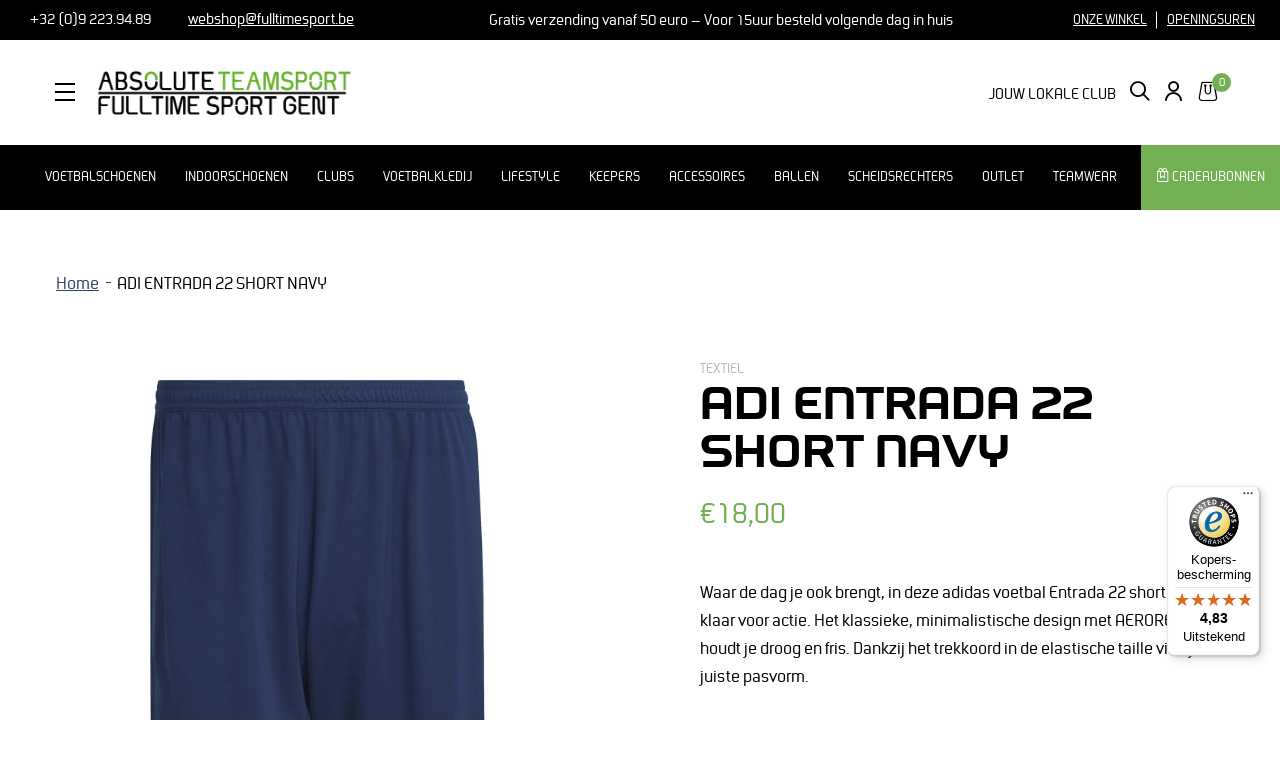

--- FILE ---
content_type: text/html; charset=utf-8
request_url: https://www.fulltimesport.be/products/adi-entrada-22-short-navy
body_size: 17929
content:
<!doctype html>
<!--[if IE 8]><html class="no-js lt-ie9" lang="en"> <![endif]-->
<!--[if IE 9 ]><html class="ie9 no-js"> <![endif]-->
<!--[if (gt IE 9)|!(IE)]><!--> <html class="no-js"> <!--<![endif]-->
<head>

  <!-- Basic page needs ================================================== -->
  <meta charset="utf-8">
  <meta http-equiv="X-UA-Compatible" content="IE=edge,chrome=1">

  

  <!-- Title and description ================================================== -->
  <title>
  ADI ENTRADA 22 SHORT NAVY &ndash; Fulltime Sport
  </title>

  
  <meta name="description" content="Waar de dag je ook brengt, in deze adidas voetbal Entrada 22 short ben je klaar voor actie. Het klassieke, minimalistische design met AEROREADY houdt je droog en fris. Dankzij het trekkoord in de elastische taille vind je de juiste pasvorm. Dit met 100% gerecyclede materialen gemaakte product vertegenwoordigt slechts é">
  

  <!-- Helpers ================================================== -->
  <!-- /snippets/social-meta-tags.liquid -->


  <meta property="og:type" content="product">
  <meta property="og:title" content="ADI ENTRADA 22 SHORT NAVY">
  <meta property="og:image" content="http://www.fulltimesport.be/cdn/shop/products/H57506_1_APPAREL_Photography_FrontView_white_1200x.jpg?v=1648565657">
  <meta property="og:image:secure_url" content="https://www.fulltimesport.be/cdn/shop/products/H57506_1_APPAREL_Photography_FrontView_white_1200x.jpg?v=1648565657">
  <meta property="og:description" content="Waar de dag je ook brengt, in deze adidas voetbal Entrada 22 short ben je klaar voor actie. Het klassieke, minimalistische design met AEROREADY houdt je droog en fris. Dankzij het trekkoord in de elastische taille vind je de juiste pasvorm.
Dit met 100% gerecyclede materialen gemaakte product vertegenwoordigt slechts één van onze oplossingen om plastic afval te verminderen.

Normale pasvorm          
Elastische taille met trekkoord 
Interlock, 100% gerecycled polyester                    
Vochtabsorberend
AEROREADY
">
  <meta property="og:price:amount" content="18,00">
  <meta property="og:price:currency" content="EUR">
  <meta property="product:brand" content="ADIDAS">
  <meta property="product_type" content="Textiel">
  <meta property="id" content="6970564771874">
	
  <meta property="og:custom_label_0" content="10-20, adidas, maat-l, maat-m, maat-s, maat-xl, shorts, voetbalkledij, volwassenen">

<meta property="og:url" content="https://www.fulltimesport.be/products/adi-entrada-22-short-navy">
<meta property="og:site_name" content="Fulltime Sport">



  <meta name="twitter:site" content="@#">


  <meta name="twitter:card" content="summary">


  <meta name="twitter:title" content="ADI ENTRADA 22 SHORT NAVY">
  <meta name="twitter:description" content="Waar de dag je ook brengt, in deze adidas voetbal Entrada 22 short ben je klaar voor actie. Het klassieke, minimalistische design met AEROREADY houdt je droog en fris. Dankzij het trekkoord in de elas">
  <meta name="twitter:image" content="https://www.fulltimesport.be/cdn/shop/products/H57506_1_APPAREL_Photography_FrontView_white_600x600.jpg?v=1648565657">
  <meta name="twitter:image:width" content="600">
  <meta name="twitter:image:height" content="600">


  <link rel="canonical" href="https://www.fulltimesport.be/products/adi-entrada-22-short-navy">
  <meta name="viewport" content="width=device-width,initial-scale=1,shrink-to-fit=no">
  <meta name="theme-color" content="#95c11f">

  <link rel="shortcut icon" href="//www.fulltimesport.be/cdn/shop/t/9/assets/favicon.ico?v=62439812877056933341663164650" type="image/x-icon" />
  <link rel="apple-touch-icon" sizes="57x57" href="//www.fulltimesport.be/cdn/shop/t/9/assets/apple-icon-57x57.png?v=112324017786704098251663164646">
  <link rel="apple-touch-icon" sizes="60x60" href="//www.fulltimesport.be/cdn/shop/t/9/assets/apple-icon-60x60.png?v=341261417069552791663164647">
  <link rel="apple-touch-icon" sizes="72x72" href="//www.fulltimesport.be/cdn/shop/t/9/assets/apple-icon-72x72.png?v=86181518614180097001663164647">
  <link rel="apple-touch-icon" sizes="76x76" href="//www.fulltimesport.be/cdn/shop/t/9/assets/apple-icon-76x76.png?v=66770463280914850941663164648">
  <link rel="apple-touch-icon" sizes="114x114" href="//www.fulltimesport.be/cdn/shop/t/9/assets/apple-icon-114x114.png?v=9242746170845186821663164644">
  <link rel="apple-touch-icon" sizes="120x120" href="//www.fulltimesport.be/cdn/shop/t/9/assets/apple-icon-120x120.png?v=176578166361547388211663164644">
  <link rel="apple-touch-icon" sizes="144x144" href="//www.fulltimesport.be/cdn/shop/t/9/assets/apple-icon-144x144.png?v=66930632329787927261663164645">
  <link rel="apple-touch-icon" sizes="152x152" href="//www.fulltimesport.be/cdn/shop/t/9/assets/apple-icon-152x152.png?v=72685630069281014901663164645">
  <link rel="apple-touch-icon" sizes="180x180" href="//www.fulltimesport.be/cdn/shop/t/9/assets/apple-icon-180x180.png?v=138068489620707408551663164646">
  <link rel="icon" type="image/png" sizes="192x192"  href="//www.fulltimesport.be/cdn/shop/t/9/assets/android-icon-192x192.png?v=77737105034585789381663164640">
  <link rel="icon" type="image/png" sizes="32x32" href="//www.fulltimesport.be/cdn/shop/t/9/assets/favicon-32x32.png?v=64568666040247828121663164650">
  <link rel="icon" type="image/png" sizes="96x96" href="//www.fulltimesport.be/cdn/shop/t/9/assets/favicon-96x96.png?v=64003837869416447381663164650">
  <link rel="icon" type="image/png" sizes="16x16" href="//www.fulltimesport.be/cdn/shop/t/9/assets/favicon-16x16.png?v=91374236796599175991663164649">
  <meta name="msapplication-TileImage" content="//www.fulltimesport.be/cdn/shop/t/9/assets/ms-icon-144x144.png?v=66930632329787927261663164651">
  <meta name="facebook-domain-verification" content="elcub29w7ju06kgozdabr3o6019j8z" />

  <link rel="dns-prefetch" href="//fonts.googleapis.com">
  <link rel="dns-prefetch" href="//google-analytics.com">
  <link rel="dns-prefetch" href="//www.google-analytics.com">

  <!-- CSS ================================================== -->
  <link href="https://fonts.googleapis.com/css2?family=Montserrat:wght@300;400;500;700&display=swap" rel="stylesheet">
  <link href="//www.fulltimesport.be/cdn/shop/t/9/assets/timber.scss.css?v=24004595693160906201766139060" rel="stylesheet" type="text/css" media="all" />

  <!-- Hotjar Tracking Code for https://www.fulltimesport.be/ -->
  <script>
    (function(h,o,t,j,a,r){
      h.hj=h.hj||function(){(h.hj.q=h.hj.q||[]).push(arguments)};
      h._hjSettings={hjid:1853018,hjsv:6};
      a=o.getElementsByTagName('head')[0];
      r=o.createElement('script');r.async=1;
      r.src=t+h._hjSettings.hjid+j+h._hjSettings.hjsv;
      a.appendChild(r);
    })(window,document,'https://static.hotjar.com/c/hotjar-','.js?sv=');
  </script>

  <!-- Createsend subscribe form logic -->
  <script
    type="text/javascript"
    src="https://js.createsend1.com/javascript/copypastesubscribeformlogic.js"
  ></script>

  <!-- Header hook for plugins ================================================== -->
  <script>window.performance && window.performance.mark && window.performance.mark('shopify.content_for_header.start');</script><meta name="google-site-verification" content="YkOztXLEvr72GsW8WPLZ2KALAXvrXSS9HpzzoNGYGG0">
<meta name="facebook-domain-verification" content="t68tblt0v8yjvha2wb8jxbbx0jmml3">
<meta id="shopify-digital-wallet" name="shopify-digital-wallet" content="/16911673/digital_wallets/dialog">
<link rel="alternate" type="application/json+oembed" href="https://www.fulltimesport.be/products/adi-entrada-22-short-navy.oembed">
<script async="async" src="/checkouts/internal/preloads.js?locale=nl-BE"></script>
<script id="shopify-features" type="application/json">{"accessToken":"2a75670af4cc34e3f8a67cced7f44359","betas":["rich-media-storefront-analytics"],"domain":"www.fulltimesport.be","predictiveSearch":true,"shopId":16911673,"locale":"nl"}</script>
<script>var Shopify = Shopify || {};
Shopify.shop = "fulltimesport.myshopify.com";
Shopify.locale = "nl";
Shopify.currency = {"active":"EUR","rate":"1.0"};
Shopify.country = "BE";
Shopify.theme = {"name":"Fulltimesport_ByEsign_Master","id":122863714338,"schema_name":null,"schema_version":null,"theme_store_id":null,"role":"main"};
Shopify.theme.handle = "null";
Shopify.theme.style = {"id":null,"handle":null};
Shopify.cdnHost = "www.fulltimesport.be/cdn";
Shopify.routes = Shopify.routes || {};
Shopify.routes.root = "/";</script>
<script type="module">!function(o){(o.Shopify=o.Shopify||{}).modules=!0}(window);</script>
<script>!function(o){function n(){var o=[];function n(){o.push(Array.prototype.slice.apply(arguments))}return n.q=o,n}var t=o.Shopify=o.Shopify||{};t.loadFeatures=n(),t.autoloadFeatures=n()}(window);</script>
<script id="shop-js-analytics" type="application/json">{"pageType":"product"}</script>
<script defer="defer" async type="module" src="//www.fulltimesport.be/cdn/shopifycloud/shop-js/modules/v2/client.init-shop-cart-sync_temwk-5i.nl.esm.js"></script>
<script defer="defer" async type="module" src="//www.fulltimesport.be/cdn/shopifycloud/shop-js/modules/v2/chunk.common_CCZ-xm-Q.esm.js"></script>
<script type="module">
  await import("//www.fulltimesport.be/cdn/shopifycloud/shop-js/modules/v2/client.init-shop-cart-sync_temwk-5i.nl.esm.js");
await import("//www.fulltimesport.be/cdn/shopifycloud/shop-js/modules/v2/chunk.common_CCZ-xm-Q.esm.js");

  window.Shopify.SignInWithShop?.initShopCartSync?.({"fedCMEnabled":true,"windoidEnabled":true});

</script>
<script>(function() {
  var isLoaded = false;
  function asyncLoad() {
    if (isLoaded) return;
    isLoaded = true;
    var urls = ["https:\/\/cdn.sesami.co\/shopify.js?shop=fulltimesport.myshopify.com","https:\/\/api.omegatheme.com\/facebook-chat\/client\/omg-fbc-custom.js?shop=fulltimesport.myshopify.com","https:\/\/tseish-app.connect.trustedshops.com\/esc.js?apiBaseUrl=aHR0cHM6Ly90c2Vpc2gtYXBwLmNvbm5lY3QudHJ1c3RlZHNob3BzLmNvbQ==\u0026instanceId=ZnVsbHRpbWVzcG9ydC5teXNob3BpZnkuY29t\u0026shop=fulltimesport.myshopify.com","https:\/\/storage.nfcube.com\/instafeed-b6937640fe4bc677b5dee192960f04db.js?shop=fulltimesport.myshopify.com","\/\/backinstock.useamp.com\/widget\/12328_1767153927.js?category=bis\u0026v=6\u0026shop=fulltimesport.myshopify.com"];
    for (var i = 0; i < urls.length; i++) {
      var s = document.createElement('script');
      s.type = 'text/javascript';
      s.async = true;
      s.src = urls[i];
      var x = document.getElementsByTagName('script')[0];
      x.parentNode.insertBefore(s, x);
    }
  };
  if(window.attachEvent) {
    window.attachEvent('onload', asyncLoad);
  } else {
    window.addEventListener('load', asyncLoad, false);
  }
})();</script>
<script id="__st">var __st={"a":16911673,"offset":3600,"reqid":"dd74e009-dd0c-4d40-86c9-354a4460986c-1768956057","pageurl":"www.fulltimesport.be\/products\/adi-entrada-22-short-navy","u":"5ce020aac99b","p":"product","rtyp":"product","rid":6970564771874};</script>
<script>window.ShopifyPaypalV4VisibilityTracking = true;</script>
<script id="captcha-bootstrap">!function(){'use strict';const t='contact',e='account',n='new_comment',o=[[t,t],['blogs',n],['comments',n],[t,'customer']],c=[[e,'customer_login'],[e,'guest_login'],[e,'recover_customer_password'],[e,'create_customer']],r=t=>t.map((([t,e])=>`form[action*='/${t}']:not([data-nocaptcha='true']) input[name='form_type'][value='${e}']`)).join(','),a=t=>()=>t?[...document.querySelectorAll(t)].map((t=>t.form)):[];function s(){const t=[...o],e=r(t);return a(e)}const i='password',u='form_key',d=['recaptcha-v3-token','g-recaptcha-response','h-captcha-response',i],f=()=>{try{return window.sessionStorage}catch{return}},m='__shopify_v',_=t=>t.elements[u];function p(t,e,n=!1){try{const o=window.sessionStorage,c=JSON.parse(o.getItem(e)),{data:r}=function(t){const{data:e,action:n}=t;return t[m]||n?{data:e,action:n}:{data:t,action:n}}(c);for(const[e,n]of Object.entries(r))t.elements[e]&&(t.elements[e].value=n);n&&o.removeItem(e)}catch(o){console.error('form repopulation failed',{error:o})}}const l='form_type',E='cptcha';function T(t){t.dataset[E]=!0}const w=window,h=w.document,L='Shopify',v='ce_forms',y='captcha';let A=!1;((t,e)=>{const n=(g='f06e6c50-85a8-45c8-87d0-21a2b65856fe',I='https://cdn.shopify.com/shopifycloud/storefront-forms-hcaptcha/ce_storefront_forms_captcha_hcaptcha.v1.5.2.iife.js',D={infoText:'Beschermd door hCaptcha',privacyText:'Privacy',termsText:'Voorwaarden'},(t,e,n)=>{const o=w[L][v],c=o.bindForm;if(c)return c(t,g,e,D).then(n);var r;o.q.push([[t,g,e,D],n]),r=I,A||(h.body.append(Object.assign(h.createElement('script'),{id:'captcha-provider',async:!0,src:r})),A=!0)});var g,I,D;w[L]=w[L]||{},w[L][v]=w[L][v]||{},w[L][v].q=[],w[L][y]=w[L][y]||{},w[L][y].protect=function(t,e){n(t,void 0,e),T(t)},Object.freeze(w[L][y]),function(t,e,n,w,h,L){const[v,y,A,g]=function(t,e,n){const i=e?o:[],u=t?c:[],d=[...i,...u],f=r(d),m=r(i),_=r(d.filter((([t,e])=>n.includes(e))));return[a(f),a(m),a(_),s()]}(w,h,L),I=t=>{const e=t.target;return e instanceof HTMLFormElement?e:e&&e.form},D=t=>v().includes(t);t.addEventListener('submit',(t=>{const e=I(t);if(!e)return;const n=D(e)&&!e.dataset.hcaptchaBound&&!e.dataset.recaptchaBound,o=_(e),c=g().includes(e)&&(!o||!o.value);(n||c)&&t.preventDefault(),c&&!n&&(function(t){try{if(!f())return;!function(t){const e=f();if(!e)return;const n=_(t);if(!n)return;const o=n.value;o&&e.removeItem(o)}(t);const e=Array.from(Array(32),(()=>Math.random().toString(36)[2])).join('');!function(t,e){_(t)||t.append(Object.assign(document.createElement('input'),{type:'hidden',name:u})),t.elements[u].value=e}(t,e),function(t,e){const n=f();if(!n)return;const o=[...t.querySelectorAll(`input[type='${i}']`)].map((({name:t})=>t)),c=[...d,...o],r={};for(const[a,s]of new FormData(t).entries())c.includes(a)||(r[a]=s);n.setItem(e,JSON.stringify({[m]:1,action:t.action,data:r}))}(t,e)}catch(e){console.error('failed to persist form',e)}}(e),e.submit())}));const S=(t,e)=>{t&&!t.dataset[E]&&(n(t,e.some((e=>e===t))),T(t))};for(const o of['focusin','change'])t.addEventListener(o,(t=>{const e=I(t);D(e)&&S(e,y())}));const B=e.get('form_key'),M=e.get(l),P=B&&M;t.addEventListener('DOMContentLoaded',(()=>{const t=y();if(P)for(const e of t)e.elements[l].value===M&&p(e,B);[...new Set([...A(),...v().filter((t=>'true'===t.dataset.shopifyCaptcha))])].forEach((e=>S(e,t)))}))}(h,new URLSearchParams(w.location.search),n,t,e,['guest_login'])})(!0,!0)}();</script>
<script integrity="sha256-4kQ18oKyAcykRKYeNunJcIwy7WH5gtpwJnB7kiuLZ1E=" data-source-attribution="shopify.loadfeatures" defer="defer" src="//www.fulltimesport.be/cdn/shopifycloud/storefront/assets/storefront/load_feature-a0a9edcb.js" crossorigin="anonymous"></script>
<script data-source-attribution="shopify.dynamic_checkout.dynamic.init">var Shopify=Shopify||{};Shopify.PaymentButton=Shopify.PaymentButton||{isStorefrontPortableWallets:!0,init:function(){window.Shopify.PaymentButton.init=function(){};var t=document.createElement("script");t.src="https://www.fulltimesport.be/cdn/shopifycloud/portable-wallets/latest/portable-wallets.nl.js",t.type="module",document.head.appendChild(t)}};
</script>
<script data-source-attribution="shopify.dynamic_checkout.buyer_consent">
  function portableWalletsHideBuyerConsent(e){var t=document.getElementById("shopify-buyer-consent"),n=document.getElementById("shopify-subscription-policy-button");t&&n&&(t.classList.add("hidden"),t.setAttribute("aria-hidden","true"),n.removeEventListener("click",e))}function portableWalletsShowBuyerConsent(e){var t=document.getElementById("shopify-buyer-consent"),n=document.getElementById("shopify-subscription-policy-button");t&&n&&(t.classList.remove("hidden"),t.removeAttribute("aria-hidden"),n.addEventListener("click",e))}window.Shopify?.PaymentButton&&(window.Shopify.PaymentButton.hideBuyerConsent=portableWalletsHideBuyerConsent,window.Shopify.PaymentButton.showBuyerConsent=portableWalletsShowBuyerConsent);
</script>
<script data-source-attribution="shopify.dynamic_checkout.cart.bootstrap">document.addEventListener("DOMContentLoaded",(function(){function t(){return document.querySelector("shopify-accelerated-checkout-cart, shopify-accelerated-checkout")}if(t())Shopify.PaymentButton.init();else{new MutationObserver((function(e,n){t()&&(Shopify.PaymentButton.init(),n.disconnect())})).observe(document.body,{childList:!0,subtree:!0})}}));
</script>
<script id='scb4127' type='text/javascript' async='' src='https://www.fulltimesport.be/cdn/shopifycloud/privacy-banner/storefront-banner.js'></script>
<script>window.performance && window.performance.mark && window.performance.mark('shopify.content_for_header.end');</script>
  <!-- /snippets/oldIE-js.liquid -->


<!--[if lt IE 9]>
<script src="//cdnjs.cloudflare.com/ajax/libs/html5shiv/3.7.2/html5shiv.min.js" type="text/javascript"></script>
<script src="//www.fulltimesport.be/cdn/shop/t/9/assets/respond.min.js?v=52248677837542619231647005752" type="text/javascript"></script>
<link href="//www.fulltimesport.be/cdn/shop/t/9/assets/respond-proxy.html" id="respond-proxy" rel="respond-proxy" />
<link href="//www.fulltimesport.be/search?q=ad2a7b90a789e8042b5f50c0bcd3011e" id="respond-redirect" rel="respond-redirect" />
<script src="//www.fulltimesport.be/search?q=ad2a7b90a789e8042b5f50c0bcd3011e" type="text/javascript"></script>
<![endif]-->



  <script src="//ajax.googleapis.com/ajax/libs/jquery/1.12.4/jquery.min.js" type="text/javascript"></script>
  <script src="//www.fulltimesport.be/cdn/shop/t/9/assets/modernizr.min.js?v=137617515274177302221647005752" type="text/javascript"></script>

  

  <meta name="google-site-verification" content="YkOztXLEvr72GsW8WPLZ2KALAXvrXSS9HpzzoNGYGG0" />


                <link href="https://monorail-edge.shopifysvc.com" rel="dns-prefetch">
<script>(function(){if ("sendBeacon" in navigator && "performance" in window) {try {var session_token_from_headers = performance.getEntriesByType('navigation')[0].serverTiming.find(x => x.name == '_s').description;} catch {var session_token_from_headers = undefined;}var session_cookie_matches = document.cookie.match(/_shopify_s=([^;]*)/);var session_token_from_cookie = session_cookie_matches && session_cookie_matches.length === 2 ? session_cookie_matches[1] : "";var session_token = session_token_from_headers || session_token_from_cookie || "";function handle_abandonment_event(e) {var entries = performance.getEntries().filter(function(entry) {return /monorail-edge.shopifysvc.com/.test(entry.name);});if (!window.abandonment_tracked && entries.length === 0) {window.abandonment_tracked = true;var currentMs = Date.now();var navigation_start = performance.timing.navigationStart;var payload = {shop_id: 16911673,url: window.location.href,navigation_start,duration: currentMs - navigation_start,session_token,page_type: "product"};window.navigator.sendBeacon("https://monorail-edge.shopifysvc.com/v1/produce", JSON.stringify({schema_id: "online_store_buyer_site_abandonment/1.1",payload: payload,metadata: {event_created_at_ms: currentMs,event_sent_at_ms: currentMs}}));}}window.addEventListener('pagehide', handle_abandonment_event);}}());</script>
<script id="web-pixels-manager-setup">(function e(e,d,r,n,o){if(void 0===o&&(o={}),!Boolean(null===(a=null===(i=window.Shopify)||void 0===i?void 0:i.analytics)||void 0===a?void 0:a.replayQueue)){var i,a;window.Shopify=window.Shopify||{};var t=window.Shopify;t.analytics=t.analytics||{};var s=t.analytics;s.replayQueue=[],s.publish=function(e,d,r){return s.replayQueue.push([e,d,r]),!0};try{self.performance.mark("wpm:start")}catch(e){}var l=function(){var e={modern:/Edge?\/(1{2}[4-9]|1[2-9]\d|[2-9]\d{2}|\d{4,})\.\d+(\.\d+|)|Firefox\/(1{2}[4-9]|1[2-9]\d|[2-9]\d{2}|\d{4,})\.\d+(\.\d+|)|Chrom(ium|e)\/(9{2}|\d{3,})\.\d+(\.\d+|)|(Maci|X1{2}).+ Version\/(15\.\d+|(1[6-9]|[2-9]\d|\d{3,})\.\d+)([,.]\d+|)( \(\w+\)|)( Mobile\/\w+|) Safari\/|Chrome.+OPR\/(9{2}|\d{3,})\.\d+\.\d+|(CPU[ +]OS|iPhone[ +]OS|CPU[ +]iPhone|CPU IPhone OS|CPU iPad OS)[ +]+(15[._]\d+|(1[6-9]|[2-9]\d|\d{3,})[._]\d+)([._]\d+|)|Android:?[ /-](13[3-9]|1[4-9]\d|[2-9]\d{2}|\d{4,})(\.\d+|)(\.\d+|)|Android.+Firefox\/(13[5-9]|1[4-9]\d|[2-9]\d{2}|\d{4,})\.\d+(\.\d+|)|Android.+Chrom(ium|e)\/(13[3-9]|1[4-9]\d|[2-9]\d{2}|\d{4,})\.\d+(\.\d+|)|SamsungBrowser\/([2-9]\d|\d{3,})\.\d+/,legacy:/Edge?\/(1[6-9]|[2-9]\d|\d{3,})\.\d+(\.\d+|)|Firefox\/(5[4-9]|[6-9]\d|\d{3,})\.\d+(\.\d+|)|Chrom(ium|e)\/(5[1-9]|[6-9]\d|\d{3,})\.\d+(\.\d+|)([\d.]+$|.*Safari\/(?![\d.]+ Edge\/[\d.]+$))|(Maci|X1{2}).+ Version\/(10\.\d+|(1[1-9]|[2-9]\d|\d{3,})\.\d+)([,.]\d+|)( \(\w+\)|)( Mobile\/\w+|) Safari\/|Chrome.+OPR\/(3[89]|[4-9]\d|\d{3,})\.\d+\.\d+|(CPU[ +]OS|iPhone[ +]OS|CPU[ +]iPhone|CPU IPhone OS|CPU iPad OS)[ +]+(10[._]\d+|(1[1-9]|[2-9]\d|\d{3,})[._]\d+)([._]\d+|)|Android:?[ /-](13[3-9]|1[4-9]\d|[2-9]\d{2}|\d{4,})(\.\d+|)(\.\d+|)|Mobile Safari.+OPR\/([89]\d|\d{3,})\.\d+\.\d+|Android.+Firefox\/(13[5-9]|1[4-9]\d|[2-9]\d{2}|\d{4,})\.\d+(\.\d+|)|Android.+Chrom(ium|e)\/(13[3-9]|1[4-9]\d|[2-9]\d{2}|\d{4,})\.\d+(\.\d+|)|Android.+(UC? ?Browser|UCWEB|U3)[ /]?(15\.([5-9]|\d{2,})|(1[6-9]|[2-9]\d|\d{3,})\.\d+)\.\d+|SamsungBrowser\/(5\.\d+|([6-9]|\d{2,})\.\d+)|Android.+MQ{2}Browser\/(14(\.(9|\d{2,})|)|(1[5-9]|[2-9]\d|\d{3,})(\.\d+|))(\.\d+|)|K[Aa][Ii]OS\/(3\.\d+|([4-9]|\d{2,})\.\d+)(\.\d+|)/},d=e.modern,r=e.legacy,n=navigator.userAgent;return n.match(d)?"modern":n.match(r)?"legacy":"unknown"}(),u="modern"===l?"modern":"legacy",c=(null!=n?n:{modern:"",legacy:""})[u],f=function(e){return[e.baseUrl,"/wpm","/b",e.hashVersion,"modern"===e.buildTarget?"m":"l",".js"].join("")}({baseUrl:d,hashVersion:r,buildTarget:u}),m=function(e){var d=e.version,r=e.bundleTarget,n=e.surface,o=e.pageUrl,i=e.monorailEndpoint;return{emit:function(e){var a=e.status,t=e.errorMsg,s=(new Date).getTime(),l=JSON.stringify({metadata:{event_sent_at_ms:s},events:[{schema_id:"web_pixels_manager_load/3.1",payload:{version:d,bundle_target:r,page_url:o,status:a,surface:n,error_msg:t},metadata:{event_created_at_ms:s}}]});if(!i)return console&&console.warn&&console.warn("[Web Pixels Manager] No Monorail endpoint provided, skipping logging."),!1;try{return self.navigator.sendBeacon.bind(self.navigator)(i,l)}catch(e){}var u=new XMLHttpRequest;try{return u.open("POST",i,!0),u.setRequestHeader("Content-Type","text/plain"),u.send(l),!0}catch(e){return console&&console.warn&&console.warn("[Web Pixels Manager] Got an unhandled error while logging to Monorail."),!1}}}}({version:r,bundleTarget:l,surface:e.surface,pageUrl:self.location.href,monorailEndpoint:e.monorailEndpoint});try{o.browserTarget=l,function(e){var d=e.src,r=e.async,n=void 0===r||r,o=e.onload,i=e.onerror,a=e.sri,t=e.scriptDataAttributes,s=void 0===t?{}:t,l=document.createElement("script"),u=document.querySelector("head"),c=document.querySelector("body");if(l.async=n,l.src=d,a&&(l.integrity=a,l.crossOrigin="anonymous"),s)for(var f in s)if(Object.prototype.hasOwnProperty.call(s,f))try{l.dataset[f]=s[f]}catch(e){}if(o&&l.addEventListener("load",o),i&&l.addEventListener("error",i),u)u.appendChild(l);else{if(!c)throw new Error("Did not find a head or body element to append the script");c.appendChild(l)}}({src:f,async:!0,onload:function(){if(!function(){var e,d;return Boolean(null===(d=null===(e=window.Shopify)||void 0===e?void 0:e.analytics)||void 0===d?void 0:d.initialized)}()){var d=window.webPixelsManager.init(e)||void 0;if(d){var r=window.Shopify.analytics;r.replayQueue.forEach((function(e){var r=e[0],n=e[1],o=e[2];d.publishCustomEvent(r,n,o)})),r.replayQueue=[],r.publish=d.publishCustomEvent,r.visitor=d.visitor,r.initialized=!0}}},onerror:function(){return m.emit({status:"failed",errorMsg:"".concat(f," has failed to load")})},sri:function(e){var d=/^sha384-[A-Za-z0-9+/=]+$/;return"string"==typeof e&&d.test(e)}(c)?c:"",scriptDataAttributes:o}),m.emit({status:"loading"})}catch(e){m.emit({status:"failed",errorMsg:(null==e?void 0:e.message)||"Unknown error"})}}})({shopId: 16911673,storefrontBaseUrl: "https://www.fulltimesport.be",extensionsBaseUrl: "https://extensions.shopifycdn.com/cdn/shopifycloud/web-pixels-manager",monorailEndpoint: "https://monorail-edge.shopifysvc.com/unstable/produce_batch",surface: "storefront-renderer",enabledBetaFlags: ["2dca8a86"],webPixelsConfigList: [{"id":"1142194521","configuration":"{\"config\":\"{\\\"pixel_id\\\":\\\"G-QPJG9CGPNY\\\",\\\"target_country\\\":\\\"BE\\\",\\\"gtag_events\\\":[{\\\"type\\\":\\\"search\\\",\\\"action_label\\\":\\\"G-QPJG9CGPNY\\\"},{\\\"type\\\":\\\"begin_checkout\\\",\\\"action_label\\\":\\\"G-QPJG9CGPNY\\\"},{\\\"type\\\":\\\"view_item\\\",\\\"action_label\\\":[\\\"G-QPJG9CGPNY\\\",\\\"MC-Z0ZP0MYKZ2\\\"]},{\\\"type\\\":\\\"purchase\\\",\\\"action_label\\\":[\\\"G-QPJG9CGPNY\\\",\\\"MC-Z0ZP0MYKZ2\\\"]},{\\\"type\\\":\\\"page_view\\\",\\\"action_label\\\":[\\\"G-QPJG9CGPNY\\\",\\\"MC-Z0ZP0MYKZ2\\\"]},{\\\"type\\\":\\\"add_payment_info\\\",\\\"action_label\\\":\\\"G-QPJG9CGPNY\\\"},{\\\"type\\\":\\\"add_to_cart\\\",\\\"action_label\\\":\\\"G-QPJG9CGPNY\\\"}],\\\"enable_monitoring_mode\\\":false}\"}","eventPayloadVersion":"v1","runtimeContext":"OPEN","scriptVersion":"b2a88bafab3e21179ed38636efcd8a93","type":"APP","apiClientId":1780363,"privacyPurposes":[],"dataSharingAdjustments":{"protectedCustomerApprovalScopes":["read_customer_address","read_customer_email","read_customer_name","read_customer_personal_data","read_customer_phone"]}},{"id":"355631449","configuration":"{\"pixel_id\":\"1334172323604467\",\"pixel_type\":\"facebook_pixel\",\"metaapp_system_user_token\":\"-\"}","eventPayloadVersion":"v1","runtimeContext":"OPEN","scriptVersion":"ca16bc87fe92b6042fbaa3acc2fbdaa6","type":"APP","apiClientId":2329312,"privacyPurposes":["ANALYTICS","MARKETING","SALE_OF_DATA"],"dataSharingAdjustments":{"protectedCustomerApprovalScopes":["read_customer_address","read_customer_email","read_customer_name","read_customer_personal_data","read_customer_phone"]}},{"id":"shopify-app-pixel","configuration":"{}","eventPayloadVersion":"v1","runtimeContext":"STRICT","scriptVersion":"0450","apiClientId":"shopify-pixel","type":"APP","privacyPurposes":["ANALYTICS","MARKETING"]},{"id":"shopify-custom-pixel","eventPayloadVersion":"v1","runtimeContext":"LAX","scriptVersion":"0450","apiClientId":"shopify-pixel","type":"CUSTOM","privacyPurposes":["ANALYTICS","MARKETING"]}],isMerchantRequest: false,initData: {"shop":{"name":"Fulltime Sport","paymentSettings":{"currencyCode":"EUR"},"myshopifyDomain":"fulltimesport.myshopify.com","countryCode":"BE","storefrontUrl":"https:\/\/www.fulltimesport.be"},"customer":null,"cart":null,"checkout":null,"productVariants":[{"price":{"amount":18.0,"currencyCode":"EUR"},"product":{"title":"ADI ENTRADA 22 SHORT NAVY","vendor":"ADIDAS","id":"6970564771874","untranslatedTitle":"ADI ENTRADA 22 SHORT NAVY","url":"\/products\/adi-entrada-22-short-navy","type":"Textiel"},"id":"40290228174882","image":{"src":"\/\/www.fulltimesport.be\/cdn\/shop\/products\/H57506_1_APPAREL_Photography_FrontView_white.jpg?v=1648565657"},"sku":"02016795\/XS","title":"XS","untranslatedTitle":"XS"},{"price":{"amount":18.0,"currencyCode":"EUR"},"product":{"title":"ADI ENTRADA 22 SHORT NAVY","vendor":"ADIDAS","id":"6970564771874","untranslatedTitle":"ADI ENTRADA 22 SHORT NAVY","url":"\/products\/adi-entrada-22-short-navy","type":"Textiel"},"id":"40290228207650","image":{"src":"\/\/www.fulltimesport.be\/cdn\/shop\/products\/H57506_1_APPAREL_Photography_FrontView_white.jpg?v=1648565657"},"sku":"02016795\/S","title":"S","untranslatedTitle":"S"},{"price":{"amount":18.0,"currencyCode":"EUR"},"product":{"title":"ADI ENTRADA 22 SHORT NAVY","vendor":"ADIDAS","id":"6970564771874","untranslatedTitle":"ADI ENTRADA 22 SHORT NAVY","url":"\/products\/adi-entrada-22-short-navy","type":"Textiel"},"id":"40290228240418","image":{"src":"\/\/www.fulltimesport.be\/cdn\/shop\/products\/H57506_1_APPAREL_Photography_FrontView_white.jpg?v=1648565657"},"sku":"02016795\/M","title":"M","untranslatedTitle":"M"},{"price":{"amount":18.0,"currencyCode":"EUR"},"product":{"title":"ADI ENTRADA 22 SHORT NAVY","vendor":"ADIDAS","id":"6970564771874","untranslatedTitle":"ADI ENTRADA 22 SHORT NAVY","url":"\/products\/adi-entrada-22-short-navy","type":"Textiel"},"id":"40290228273186","image":{"src":"\/\/www.fulltimesport.be\/cdn\/shop\/products\/H57506_1_APPAREL_Photography_FrontView_white.jpg?v=1648565657"},"sku":"02016795\/L","title":"L","untranslatedTitle":"L"},{"price":{"amount":18.0,"currencyCode":"EUR"},"product":{"title":"ADI ENTRADA 22 SHORT NAVY","vendor":"ADIDAS","id":"6970564771874","untranslatedTitle":"ADI ENTRADA 22 SHORT NAVY","url":"\/products\/adi-entrada-22-short-navy","type":"Textiel"},"id":"40290228338722","image":{"src":"\/\/www.fulltimesport.be\/cdn\/shop\/products\/H57506_1_APPAREL_Photography_FrontView_white.jpg?v=1648565657"},"sku":"02016795\/XL","title":"XL","untranslatedTitle":"XL"},{"price":{"amount":18.0,"currencyCode":"EUR"},"product":{"title":"ADI ENTRADA 22 SHORT NAVY","vendor":"ADIDAS","id":"6970564771874","untranslatedTitle":"ADI ENTRADA 22 SHORT NAVY","url":"\/products\/adi-entrada-22-short-navy","type":"Textiel"},"id":"40290228371490","image":{"src":"\/\/www.fulltimesport.be\/cdn\/shop\/products\/H57506_1_APPAREL_Photography_FrontView_white.jpg?v=1648565657"},"sku":"02016795\/XXL","title":"XXL","untranslatedTitle":"XXL"},{"price":{"amount":18.0,"currencyCode":"EUR"},"product":{"title":"ADI ENTRADA 22 SHORT NAVY","vendor":"ADIDAS","id":"6970564771874","untranslatedTitle":"ADI ENTRADA 22 SHORT NAVY","url":"\/products\/adi-entrada-22-short-navy","type":"Textiel"},"id":"40290228404258","image":{"src":"\/\/www.fulltimesport.be\/cdn\/shop\/products\/H57506_1_APPAREL_Photography_FrontView_white.jpg?v=1648565657"},"sku":"02016795\/XXXL","title":"XXXL","untranslatedTitle":"XXXL"}],"purchasingCompany":null},},"https://www.fulltimesport.be/cdn","fcfee988w5aeb613cpc8e4bc33m6693e112",{"modern":"","legacy":""},{"shopId":"16911673","storefrontBaseUrl":"https:\/\/www.fulltimesport.be","extensionBaseUrl":"https:\/\/extensions.shopifycdn.com\/cdn\/shopifycloud\/web-pixels-manager","surface":"storefront-renderer","enabledBetaFlags":"[\"2dca8a86\"]","isMerchantRequest":"false","hashVersion":"fcfee988w5aeb613cpc8e4bc33m6693e112","publish":"custom","events":"[[\"page_viewed\",{}],[\"product_viewed\",{\"productVariant\":{\"price\":{\"amount\":18.0,\"currencyCode\":\"EUR\"},\"product\":{\"title\":\"ADI ENTRADA 22 SHORT NAVY\",\"vendor\":\"ADIDAS\",\"id\":\"6970564771874\",\"untranslatedTitle\":\"ADI ENTRADA 22 SHORT NAVY\",\"url\":\"\/products\/adi-entrada-22-short-navy\",\"type\":\"Textiel\"},\"id\":\"40290228207650\",\"image\":{\"src\":\"\/\/www.fulltimesport.be\/cdn\/shop\/products\/H57506_1_APPAREL_Photography_FrontView_white.jpg?v=1648565657\"},\"sku\":\"02016795\/S\",\"title\":\"S\",\"untranslatedTitle\":\"S\"}}]]"});</script><script>
  window.ShopifyAnalytics = window.ShopifyAnalytics || {};
  window.ShopifyAnalytics.meta = window.ShopifyAnalytics.meta || {};
  window.ShopifyAnalytics.meta.currency = 'EUR';
  var meta = {"product":{"id":6970564771874,"gid":"gid:\/\/shopify\/Product\/6970564771874","vendor":"ADIDAS","type":"Textiel","handle":"adi-entrada-22-short-navy","variants":[{"id":40290228174882,"price":1800,"name":"ADI ENTRADA 22 SHORT NAVY - XS","public_title":"XS","sku":"02016795\/XS"},{"id":40290228207650,"price":1800,"name":"ADI ENTRADA 22 SHORT NAVY - S","public_title":"S","sku":"02016795\/S"},{"id":40290228240418,"price":1800,"name":"ADI ENTRADA 22 SHORT NAVY - M","public_title":"M","sku":"02016795\/M"},{"id":40290228273186,"price":1800,"name":"ADI ENTRADA 22 SHORT NAVY - L","public_title":"L","sku":"02016795\/L"},{"id":40290228338722,"price":1800,"name":"ADI ENTRADA 22 SHORT NAVY - XL","public_title":"XL","sku":"02016795\/XL"},{"id":40290228371490,"price":1800,"name":"ADI ENTRADA 22 SHORT NAVY - XXL","public_title":"XXL","sku":"02016795\/XXL"},{"id":40290228404258,"price":1800,"name":"ADI ENTRADA 22 SHORT NAVY - XXXL","public_title":"XXXL","sku":"02016795\/XXXL"}],"remote":false},"page":{"pageType":"product","resourceType":"product","resourceId":6970564771874,"requestId":"dd74e009-dd0c-4d40-86c9-354a4460986c-1768956057"}};
  for (var attr in meta) {
    window.ShopifyAnalytics.meta[attr] = meta[attr];
  }
</script>
<script class="analytics">
  (function () {
    var customDocumentWrite = function(content) {
      var jquery = null;

      if (window.jQuery) {
        jquery = window.jQuery;
      } else if (window.Checkout && window.Checkout.$) {
        jquery = window.Checkout.$;
      }

      if (jquery) {
        jquery('body').append(content);
      }
    };

    var hasLoggedConversion = function(token) {
      if (token) {
        return document.cookie.indexOf('loggedConversion=' + token) !== -1;
      }
      return false;
    }

    var setCookieIfConversion = function(token) {
      if (token) {
        var twoMonthsFromNow = new Date(Date.now());
        twoMonthsFromNow.setMonth(twoMonthsFromNow.getMonth() + 2);

        document.cookie = 'loggedConversion=' + token + '; expires=' + twoMonthsFromNow;
      }
    }

    var trekkie = window.ShopifyAnalytics.lib = window.trekkie = window.trekkie || [];
    if (trekkie.integrations) {
      return;
    }
    trekkie.methods = [
      'identify',
      'page',
      'ready',
      'track',
      'trackForm',
      'trackLink'
    ];
    trekkie.factory = function(method) {
      return function() {
        var args = Array.prototype.slice.call(arguments);
        args.unshift(method);
        trekkie.push(args);
        return trekkie;
      };
    };
    for (var i = 0; i < trekkie.methods.length; i++) {
      var key = trekkie.methods[i];
      trekkie[key] = trekkie.factory(key);
    }
    trekkie.load = function(config) {
      trekkie.config = config || {};
      trekkie.config.initialDocumentCookie = document.cookie;
      var first = document.getElementsByTagName('script')[0];
      var script = document.createElement('script');
      script.type = 'text/javascript';
      script.onerror = function(e) {
        var scriptFallback = document.createElement('script');
        scriptFallback.type = 'text/javascript';
        scriptFallback.onerror = function(error) {
                var Monorail = {
      produce: function produce(monorailDomain, schemaId, payload) {
        var currentMs = new Date().getTime();
        var event = {
          schema_id: schemaId,
          payload: payload,
          metadata: {
            event_created_at_ms: currentMs,
            event_sent_at_ms: currentMs
          }
        };
        return Monorail.sendRequest("https://" + monorailDomain + "/v1/produce", JSON.stringify(event));
      },
      sendRequest: function sendRequest(endpointUrl, payload) {
        // Try the sendBeacon API
        if (window && window.navigator && typeof window.navigator.sendBeacon === 'function' && typeof window.Blob === 'function' && !Monorail.isIos12()) {
          var blobData = new window.Blob([payload], {
            type: 'text/plain'
          });

          if (window.navigator.sendBeacon(endpointUrl, blobData)) {
            return true;
          } // sendBeacon was not successful

        } // XHR beacon

        var xhr = new XMLHttpRequest();

        try {
          xhr.open('POST', endpointUrl);
          xhr.setRequestHeader('Content-Type', 'text/plain');
          xhr.send(payload);
        } catch (e) {
          console.log(e);
        }

        return false;
      },
      isIos12: function isIos12() {
        return window.navigator.userAgent.lastIndexOf('iPhone; CPU iPhone OS 12_') !== -1 || window.navigator.userAgent.lastIndexOf('iPad; CPU OS 12_') !== -1;
      }
    };
    Monorail.produce('monorail-edge.shopifysvc.com',
      'trekkie_storefront_load_errors/1.1',
      {shop_id: 16911673,
      theme_id: 122863714338,
      app_name: "storefront",
      context_url: window.location.href,
      source_url: "//www.fulltimesport.be/cdn/s/trekkie.storefront.cd680fe47e6c39ca5d5df5f0a32d569bc48c0f27.min.js"});

        };
        scriptFallback.async = true;
        scriptFallback.src = '//www.fulltimesport.be/cdn/s/trekkie.storefront.cd680fe47e6c39ca5d5df5f0a32d569bc48c0f27.min.js';
        first.parentNode.insertBefore(scriptFallback, first);
      };
      script.async = true;
      script.src = '//www.fulltimesport.be/cdn/s/trekkie.storefront.cd680fe47e6c39ca5d5df5f0a32d569bc48c0f27.min.js';
      first.parentNode.insertBefore(script, first);
    };
    trekkie.load(
      {"Trekkie":{"appName":"storefront","development":false,"defaultAttributes":{"shopId":16911673,"isMerchantRequest":null,"themeId":122863714338,"themeCityHash":"11486905916184887928","contentLanguage":"nl","currency":"EUR","eventMetadataId":"9eec9346-3537-4c16-bc61-974e49218e62"},"isServerSideCookieWritingEnabled":true,"monorailRegion":"shop_domain","enabledBetaFlags":["65f19447"]},"Session Attribution":{},"S2S":{"facebookCapiEnabled":false,"source":"trekkie-storefront-renderer","apiClientId":580111}}
    );

    var loaded = false;
    trekkie.ready(function() {
      if (loaded) return;
      loaded = true;

      window.ShopifyAnalytics.lib = window.trekkie;

      var originalDocumentWrite = document.write;
      document.write = customDocumentWrite;
      try { window.ShopifyAnalytics.merchantGoogleAnalytics.call(this); } catch(error) {};
      document.write = originalDocumentWrite;

      window.ShopifyAnalytics.lib.page(null,{"pageType":"product","resourceType":"product","resourceId":6970564771874,"requestId":"dd74e009-dd0c-4d40-86c9-354a4460986c-1768956057","shopifyEmitted":true});

      var match = window.location.pathname.match(/checkouts\/(.+)\/(thank_you|post_purchase)/)
      var token = match? match[1]: undefined;
      if (!hasLoggedConversion(token)) {
        setCookieIfConversion(token);
        window.ShopifyAnalytics.lib.track("Viewed Product",{"currency":"EUR","variantId":40290228174882,"productId":6970564771874,"productGid":"gid:\/\/shopify\/Product\/6970564771874","name":"ADI ENTRADA 22 SHORT NAVY - XS","price":"18.00","sku":"02016795\/XS","brand":"ADIDAS","variant":"XS","category":"Textiel","nonInteraction":true,"remote":false},undefined,undefined,{"shopifyEmitted":true});
      window.ShopifyAnalytics.lib.track("monorail:\/\/trekkie_storefront_viewed_product\/1.1",{"currency":"EUR","variantId":40290228174882,"productId":6970564771874,"productGid":"gid:\/\/shopify\/Product\/6970564771874","name":"ADI ENTRADA 22 SHORT NAVY - XS","price":"18.00","sku":"02016795\/XS","brand":"ADIDAS","variant":"XS","category":"Textiel","nonInteraction":true,"remote":false,"referer":"https:\/\/www.fulltimesport.be\/products\/adi-entrada-22-short-navy"});
      }
    });


        var eventsListenerScript = document.createElement('script');
        eventsListenerScript.async = true;
        eventsListenerScript.src = "//www.fulltimesport.be/cdn/shopifycloud/storefront/assets/shop_events_listener-3da45d37.js";
        document.getElementsByTagName('head')[0].appendChild(eventsListenerScript);

})();</script>
<script
  defer
  src="https://www.fulltimesport.be/cdn/shopifycloud/perf-kit/shopify-perf-kit-3.0.4.min.js"
  data-application="storefront-renderer"
  data-shop-id="16911673"
  data-render-region="gcp-us-east1"
  data-page-type="product"
  data-theme-instance-id="122863714338"
  data-theme-name=""
  data-theme-version=""
  data-monorail-region="shop_domain"
  data-resource-timing-sampling-rate="10"
  data-shs="true"
  data-shs-beacon="true"
  data-shs-export-with-fetch="true"
  data-shs-logs-sample-rate="1"
  data-shs-beacon-endpoint="https://www.fulltimesport.be/api/collect"
></script>
</head>

<body id="adi-entrada-22-short-navy" class="template-product" >

  <div id="NavDrawer" class="drawer drawer--left">
    <div class="drawer__header">
      <div class="drawer__title h3">Menu</div>
      <div class="drawer__close js-drawer-close">
        <button type="button" class="icon-fallback-text">
          <span class="icon icon-x" aria-hidden="true"></span>
          <span class="fallback-text">Sluit menu</span>
        </button>
      </div>
    </div>
    <!-- begin mobile-nav -->
    <ul class="mobile-nav">

      <li class="mobile-nav__item" aria-haspopup="true">
        <div class="mobile-nav__has-sublist">
          <!-- <a href="/pages/producten" class="mobile-nav__link">Bekijk categoriëen</a> -->
          <div class="mobile-nav__toggle">
            <button type="button" class="mobile-nav__toggle-open">
              <span class="">Bekijk categoriëen</span>
              <span class="icon icon-plus" aria-hidden="true"></span>
            </button>
            <button type="button" class="mobile-nav__toggle-close">
              <span class="">Bekijk categoriëen</span>
              <span class="icon icon-minus" aria-hidden="true"></span>
            </button>
          </div>
        </div>
        <ul class="mobile-nav__sublist"><li >
                <a href="/collections/voetbalschoenen" class="mobile-nav__link">Voetbalschoenen</a>
              </li><li >
                <a href="/collections/indoorschoenen" class="mobile-nav__link">Indoorschoenen</a>
              </li><li >
                <a href="/collections/licensed" class="mobile-nav__link">Clubs</a>
              </li><li >
                <a href="/collections/voetbalkledij" class="mobile-nav__link">Voetbalkledij</a>
              </li><li >
                <a href="/collections/lifestyle" class="mobile-nav__link">Lifestyle</a>
              </li><li >
                <a href="/collections/keepers" class="mobile-nav__link">Keepers</a>
              </li><li >
                <a href="/collections/accessoires" class="mobile-nav__link">Accessoires</a>
              </li><li >
                <a href="/collections/ballen" class="mobile-nav__link">Ballen</a>
              </li><li >
                <a href="/collections/scheidsrechters" class="mobile-nav__link">Scheidsrechters</a>
              </li><li >
                <a href="/collections/outlet" class="mobile-nav__link">Outlet</a>
              </li><li >
                <a href="/pages/teamwear" class="mobile-nav__link">Teamwear</a>
              </li></ul>
      </li><li class="mobile-nav__item">
            <a href="/pages/producten" class="mobile-nav__link">Producten</a>
          </li><li class="mobile-nav__item">
            <a href="/pages/contact" class="mobile-nav__link">Contact</a>
          </li><li class="mobile-nav__item">
            <a href="/pages/lokale-clubs" class="mobile-nav__link">Jouw lokale club</a>
          </li><li class="mobile-nav__item mobile-nav__item--search">
        <a href="/search" class="mobile-nav__link">Zoeken <i class="icon icon-search" aria-hidden="true"></i></a>
      </li>


      
<li class="mobile-nav__item">
            <a href="/account/login" id="customer_login_link">Login</a>
          </li>
          
</ul>
    <!-- //mobile-nav -->
  </div><div id="CartDrawer" class="drawer drawer--right">
      <div class="drawer__header">
        <div class="drawer__title h3">Winkelmandje</div>
        <div class="drawer__close js-drawer-close">
          <button type="button" class="icon-fallback-text">
            <span class="icon icon-x" aria-hidden="true"></span>
            <span class="fallback-text">"Sluiten"</span>
          </button>
        </div>
      </div>
      <div id="CartContainer"></div>
    </div><div id="PageContainer" class="is-moved-by-drawer">
    <div class="page-wrap">
      <header class="site-header" role="banner">
  <div class="site-header__top xlarge--show xlarge-down--hide">
    <nav class="nav-bar" role="navigation">
      <ul class="site-nav left">
        <li>
          <a href="tel:+3292239489">
            <i class="icon icon-phone" aria-hidden="true"></i>
            +32 (0)9 223.94.89
          </a>
        </li>
        <li>
          <a href="mailto:webshop@fulltimesport.be">
            <i class="icon icon-mail" aria-hidden="true"></i>
            <span>webshop@fulltimesport.be</span>
          </a>
        </li>
      </ul>

      
        <div class="site-header__message">
          <p>Gratis verzending vanaf 50 euro – Voor 15uur besteld volgende dag in huis</p>
        </div>
      

      <ul class="site-nav right">
        <li>
          <a href="/pages/contact#onze-winkel" class="site-nav__link">
            <span>Onze winkel</span>
          </a>
        </li>
        <li>
          <a href="/pages/contact#openingsuren" class="site-nav__link">
            <span>Openingsuren</span>
          </a>
        </li>
      </ul>
    </nav>
  </div>
  <div class="site-header__main">
    <div class="wrapper wrapper--full">
      <button
        type="button"
        class="icon-fallback-text site-nav__trigger js-drawer-open-left"
        aria-controls="NavDrawer"
        aria-expanded="false">
        <span class="icon-hamburger"></span>
        <span class="vh">Menu</span>
      </button>

      
          <div
            class="h1 site-header__logo"
            itemscope
            itemtype="http://schema.org/Organization">
          
          <a href="/" itemprop="url">
            <img
              src="//www.fulltimesport.be/cdn/shop/t/9/assets/logo-new.png?v=29795450957140095621739443861"
              alt="Fulltime Sport"
              height="35"
              itemprop="logo">
          </a>
          
        </div>
      

      <nav class="nav-bar" role="navigation">
        <ul class="site-nav right" id="AccessibleNav">
          <li class="hide-mobile">
            <a href="/pages/lokale-clubs" class="site-nav__link">
              Jouw lokale club
            </a>
          </li>
          <li>
            <a href="/search" class="site-nav__link site-nav__icon">
              <span class="vh">Zoeken</span>
              <i class="icon icon-search" aria-hidden="true"></i>
            </a>
          </li><li>
                <a
                  href="/account/login"
                  id="customer_login_link"
                  class="site-nav__link site-nav__icon">
                  <i class="icon icon-user" aria-hidden="true"></i>
                  <span class="vh">Login</span>
                </a>
              </li><li>
            <a
              href="/cart"
              class="site-nav__link site-nav__icon js-drawer-open-right"
              aria-controls="CartDrawer"
              aria-expanded="false">
              <i class="icon icon-cart" aria-hidden="true"></i>
              <span id="CartCount" class="cart-count">0</span>
            </a>
          </li>
        </ul>
      </nav>
    </div>
  </div>

  <div class="site-header__bottom">
    <div class="wrapper wrapper--full">
      <nav class="nav-bar nav-bar--secondary" role="navigation">
        <ul class="site-nav" id="AccessibleNav">
          
            
            
              <li >
                <a href="/collections/voetbalschoenen" class="site-nav__link">Voetbalschoenen</a>
              </li>
            
          
            
            
              <li >
                <a href="/collections/indoorschoenen" class="site-nav__link">Indoorschoenen</a>
              </li>
            
          
            
            
              <li >
                <a href="/collections/licensed" class="site-nav__link">Clubs</a>
              </li>
            
          
            
            
              <li >
                <a href="/collections/voetbalkledij" class="site-nav__link">Voetbalkledij</a>
              </li>
            
          
            
            
              <li >
                <a href="/collections/lifestyle" class="site-nav__link">Lifestyle</a>
              </li>
            
          
            
            
              <li >
                <a href="/collections/keepers" class="site-nav__link">Keepers</a>
              </li>
            
          
            
            
              <li >
                <a href="/collections/accessoires" class="site-nav__link">Accessoires</a>
              </li>
            
          
            
            
              <li >
                <a href="/collections/ballen" class="site-nav__link">Ballen</a>
              </li>
            
          
            
            
              <li >
                <a href="/collections/scheidsrechters" class="site-nav__link">Scheidsrechters</a>
              </li>
            
          
            
            
              <li >
                <a href="/collections/outlet" class="site-nav__link">Outlet</a>
              </li>
            
          
            
            
              <li >
                <a href="/pages/teamwear" class="site-nav__link">Teamwear</a>
              </li>
            
          
          <li class="xlarge--right">
            <a href="/products/gift-card" class="site-nav__link site-nav__link--accent">
              <i class="icon icon-present" aria-hidden="true"></i>
              <span class="xlarge--hide xxlarge--show">Cadeaubonnen</span>
            </a>
          </li>
        </ul>
      </nav>
    </div>
  </div>
</header>

      <main class="main-content" role="main">
        <!-- /templates/product.liquid -->


<div class="section">
  <div class="wrapper wrapper--large">
    <!-- /snippets/breadcrumb.liquid -->

<nav class="breadcrumb" role="navigation" aria-label="breadcrumbs">
  <span><a href="/" title="Terug naar de voorpagina">Home</a></span><span><span>ADI ENTRADA 22 SHORT NAVY</span></nav>


  </div>
</div>

<div class="wrapper wrapper--large">
  <div itemscope itemtype="http://schema.org/Product">

    <meta itemprop="url" content="https://www.fulltimesport.be/products/adi-entrada-22-short-navy">
    <meta itemprop="image" content="//www.fulltimesport.be/cdn/shop/products/H57506_1_APPAREL_Photography_FrontView_white_grande.jpg?v=1648565657">
    <meta itemprop="productID" content="6970564771874">
    <meta itemprop="productType" content="Textiel">

    
    
    

    <div class="grid product-single">
      <div class="grid__item large--one-half text-center">
        <div class="product-single__photos" id="ProductPhoto">
          
          <img src="//www.fulltimesport.be/cdn/shop/products/H57506_1_APPAREL_Photography_FrontView_white_1380x.jpg?v=1648565657" alt="ADI ENTRADA 22 SHORT NAVY" id="ProductPhotoImg">
          
        </div>
        
        
      </div>

      <div class="grid__item large--one-half">

        

        <div itemprop="offers" itemscope itemtype="http://schema.org/Offer">
          <meta itemprop="priceCurrency" content="EUR">

          
          <p class="product-single__category">Textiel</p>
          
          <h1 itemprop="name">ADI ENTRADA 22 SHORT NAVY</h1>

          <span class="visually-hidden">Normale prijs</span>

          
            <div class="product-single__price">
              
              <span id="ProductPrice" itemprop="price" content="18.0">
                €18,00
              </span>
            </div>
          

          <div class="product-single__description rte" itemprop="description">
            <p data-mce-fragment="1">Waar de dag je ook brengt, in deze adidas voetbal Entrada 22 short ben je klaar voor actie. Het klassieke, minimalistische design met AEROREADY houdt je droog en fris. Dankzij het trekkoord in de elastische taille vind je de juiste pasvorm.</p>
<p data-mce-fragment="1">Dit met 100% gerecyclede materialen gemaakte product vertegenwoordigt slechts één van onze oplossingen om plastic afval te verminderen.</p>
<ul data-mce-fragment="1">
<li data-mce-fragment="1">Normale pasvorm          </li>
<li data-mce-fragment="1">Elastische taille met trekkoord </li>
<li data-mce-fragment="1">Interlock, 100% gerecycled polyester                    </li>
<li data-mce-fragment="1">Vochtabsorberend</li>
<li data-mce-fragment="1">AEROREADY</li>
</ul>
          </div>

          <hr>

          <link itemprop="availability" href="http://schema.org/InStock">

          
          <form action="/cart/add" method="post" enctype="multipart/form-data" id="AddToCartForm" class="form-vertical">

            
            <select name="id" id="productSelect" class="product-single__variants">
              
                
                  <option disabled="disabled">
                    XS - Uitverkocht
                  </option>
                
              
                

                  
                  <option  selected="selected"  data-sku="02016795/S" value="40290228207650">S - €18,00 EUR</option>

                
              
                

                  
                  <option  data-sku="02016795/M" value="40290228240418">M - €18,00 EUR</option>

                
              
                

                  
                  <option  data-sku="02016795/L" value="40290228273186">L - €18,00 EUR</option>

                
              
                

                  
                  <option  data-sku="02016795/XL" value="40290228338722">XL - €18,00 EUR</option>

                
              
                
                  <option disabled="disabled">
                    XXL - Uitverkocht
                  </option>
                
              
                
                  <option disabled="disabled">
                    XXXL - Uitverkocht
                  </option>
                
              
            </select>

            

            <div class="product-single__quantity">
              <label for="Quantity" class="quantity-selector">Aantal</label>
              <input type="number" id="Quantity" name="quantity" value="1" min="1" class="quantity-selector">
            </div>

            <button type="submit" name="add" id="AddToCart" class="btn btn--large">
              
                <span id="AddToCartText">Voeg toe aan winkelmandje</span>
              
            </button>

            <button id="BIS_trigger" class="btn btn--large" style="display: none;">E-mail wanneer beschikbaar</button>

          </form>

        </div>

      </div>
    </div>

  </div>

  <div id="shopify-section-related-products" class="shopify-section"><div class="related-products popular-products">
  
  

  
    
    
      
    
      
    
      
    
      
    
      
    
      
    
      
    
      
    
      
    
      
    
      
    
  
    
    
      
    
      
    
      
    
      
    
      
    
      
    
      
    
      
    
      
    
      
    
      
    
  
    
    
      
    
      
    
      
    
      
    
      
    
      
    
      
    
      
    
      
    
      
    
      
    
  

  
    
    

    

    
  

  <div class="grid equal-h">
    
  </div>
</div>


</div>

</div>


<script src="//www.fulltimesport.be/cdn/shopifycloud/storefront/assets/themes_support/option_selection-b017cd28.js" type="text/javascript"></script>
<script>
  var selectCallback = function(variant, selector) {
    timber.productPage({
      money_format: "€{{amount_with_comma_separator}}",
      variant: variant,
      selector: selector
    });
  };

  jQuery(function($) {
    new Shopify.OptionSelectors('productSelect', {
      product: {"id":6970564771874,"title":"ADI ENTRADA 22 SHORT NAVY","handle":"adi-entrada-22-short-navy","description":"\u003cp data-mce-fragment=\"1\"\u003eWaar de dag je ook brengt, in deze adidas voetbal Entrada 22 short ben je klaar voor actie. Het klassieke, minimalistische design met AEROREADY houdt je droog en fris. Dankzij het trekkoord in de elastische taille vind je de juiste pasvorm.\u003c\/p\u003e\n\u003cp data-mce-fragment=\"1\"\u003eDit met 100% gerecyclede materialen gemaakte product vertegenwoordigt slechts één van onze oplossingen om plastic afval te verminderen.\u003c\/p\u003e\n\u003cul data-mce-fragment=\"1\"\u003e\n\u003cli data-mce-fragment=\"1\"\u003eNormale pasvorm          \u003c\/li\u003e\n\u003cli data-mce-fragment=\"1\"\u003eElastische taille met trekkoord \u003c\/li\u003e\n\u003cli data-mce-fragment=\"1\"\u003eInterlock, 100% gerecycled polyester                    \u003c\/li\u003e\n\u003cli data-mce-fragment=\"1\"\u003eVochtabsorberend\u003c\/li\u003e\n\u003cli data-mce-fragment=\"1\"\u003eAEROREADY\u003c\/li\u003e\n\u003c\/ul\u003e","published_at":"2022-03-29T16:54:43+02:00","created_at":"2022-03-25T11:09:00+01:00","vendor":"ADIDAS","type":"Textiel","tags":["10-20","adidas","maat-l","maat-m","maat-s","maat-xl","shorts","voetbalkledij","volwassenen"],"price":1800,"price_min":1800,"price_max":1800,"available":true,"price_varies":false,"compare_at_price":0,"compare_at_price_min":0,"compare_at_price_max":0,"compare_at_price_varies":false,"variants":[{"id":40290228174882,"title":"XS","option1":"XS","option2":null,"option3":null,"sku":"02016795\/XS","requires_shipping":true,"taxable":true,"featured_image":null,"available":false,"name":"ADI ENTRADA 22 SHORT NAVY - XS","public_title":"XS","options":["XS"],"price":1800,"weight":0,"compare_at_price":0,"inventory_quantity":0,"inventory_management":"shopify","inventory_policy":"deny","barcode":"9000000093782","requires_selling_plan":false,"selling_plan_allocations":[]},{"id":40290228207650,"title":"S","option1":"S","option2":null,"option3":null,"sku":"02016795\/S","requires_shipping":true,"taxable":true,"featured_image":null,"available":true,"name":"ADI ENTRADA 22 SHORT NAVY - S","public_title":"S","options":["S"],"price":1800,"weight":0,"compare_at_price":0,"inventory_quantity":1,"inventory_management":"shopify","inventory_policy":"deny","barcode":"9000000093799","requires_selling_plan":false,"selling_plan_allocations":[]},{"id":40290228240418,"title":"M","option1":"M","option2":null,"option3":null,"sku":"02016795\/M","requires_shipping":true,"taxable":true,"featured_image":null,"available":true,"name":"ADI ENTRADA 22 SHORT NAVY - M","public_title":"M","options":["M"],"price":1800,"weight":0,"compare_at_price":0,"inventory_quantity":1,"inventory_management":"shopify","inventory_policy":"deny","barcode":"9000000093805","requires_selling_plan":false,"selling_plan_allocations":[]},{"id":40290228273186,"title":"L","option1":"L","option2":null,"option3":null,"sku":"02016795\/L","requires_shipping":true,"taxable":true,"featured_image":null,"available":true,"name":"ADI ENTRADA 22 SHORT NAVY - L","public_title":"L","options":["L"],"price":1800,"weight":0,"compare_at_price":0,"inventory_quantity":1,"inventory_management":"shopify","inventory_policy":"deny","barcode":"9000000093812","requires_selling_plan":false,"selling_plan_allocations":[]},{"id":40290228338722,"title":"XL","option1":"XL","option2":null,"option3":null,"sku":"02016795\/XL","requires_shipping":true,"taxable":true,"featured_image":null,"available":true,"name":"ADI ENTRADA 22 SHORT NAVY - XL","public_title":"XL","options":["XL"],"price":1800,"weight":0,"compare_at_price":0,"inventory_quantity":1,"inventory_management":"shopify","inventory_policy":"deny","barcode":"9000000093829","requires_selling_plan":false,"selling_plan_allocations":[]},{"id":40290228371490,"title":"XXL","option1":"XXL","option2":null,"option3":null,"sku":"02016795\/XXL","requires_shipping":true,"taxable":true,"featured_image":null,"available":false,"name":"ADI ENTRADA 22 SHORT NAVY - XXL","public_title":"XXL","options":["XXL"],"price":1800,"weight":0,"compare_at_price":0,"inventory_quantity":0,"inventory_management":"shopify","inventory_policy":"deny","barcode":"9000000093836","requires_selling_plan":false,"selling_plan_allocations":[]},{"id":40290228404258,"title":"XXXL","option1":"XXXL","option2":null,"option3":null,"sku":"02016795\/XXXL","requires_shipping":true,"taxable":true,"featured_image":null,"available":false,"name":"ADI ENTRADA 22 SHORT NAVY - XXXL","public_title":"XXXL","options":["XXXL"],"price":1800,"weight":0,"compare_at_price":0,"inventory_quantity":0,"inventory_management":"shopify","inventory_policy":"deny","barcode":"9000000093843","requires_selling_plan":false,"selling_plan_allocations":[]}],"images":["\/\/www.fulltimesport.be\/cdn\/shop\/products\/H57506_1_APPAREL_Photography_FrontView_white.jpg?v=1648565657"],"featured_image":"\/\/www.fulltimesport.be\/cdn\/shop\/products\/H57506_1_APPAREL_Photography_FrontView_white.jpg?v=1648565657","options":["Maat"],"media":[{"alt":null,"id":21601106591778,"position":1,"preview_image":{"aspect_ratio":1.0,"height":2400,"width":2400,"src":"\/\/www.fulltimesport.be\/cdn\/shop\/products\/H57506_1_APPAREL_Photography_FrontView_white.jpg?v=1648565657"},"aspect_ratio":1.0,"height":2400,"media_type":"image","src":"\/\/www.fulltimesport.be\/cdn\/shop\/products\/H57506_1_APPAREL_Photography_FrontView_white.jpg?v=1648565657","width":2400}],"requires_selling_plan":false,"selling_plan_groups":[],"content":"\u003cp data-mce-fragment=\"1\"\u003eWaar de dag je ook brengt, in deze adidas voetbal Entrada 22 short ben je klaar voor actie. Het klassieke, minimalistische design met AEROREADY houdt je droog en fris. Dankzij het trekkoord in de elastische taille vind je de juiste pasvorm.\u003c\/p\u003e\n\u003cp data-mce-fragment=\"1\"\u003eDit met 100% gerecyclede materialen gemaakte product vertegenwoordigt slechts één van onze oplossingen om plastic afval te verminderen.\u003c\/p\u003e\n\u003cul data-mce-fragment=\"1\"\u003e\n\u003cli data-mce-fragment=\"1\"\u003eNormale pasvorm          \u003c\/li\u003e\n\u003cli data-mce-fragment=\"1\"\u003eElastische taille met trekkoord \u003c\/li\u003e\n\u003cli data-mce-fragment=\"1\"\u003eInterlock, 100% gerecycled polyester                    \u003c\/li\u003e\n\u003cli data-mce-fragment=\"1\"\u003eVochtabsorberend\u003c\/li\u003e\n\u003cli data-mce-fragment=\"1\"\u003eAEROREADY\u003c\/li\u003e\n\u003c\/ul\u003e"},
      onVariantSelected: selectCallback,
      enableHistoryState: true
    });

    // Add label if only one product option and it isn't 'Title'. Could be 'Size'.
    
      $('.selector-wrapper:eq(0)').prepend('<label for="productSelect-option-0">Maat</label>');
    

    // Hide selectors if we only have 1 variant and its title contains 'Default'.
    
  });
</script>

      </main>
    </div>

    <footer class="site-footer" role="contentinfo">
  <div class="site-footer__top">
    <div class="wrapper wrapper--full">
      <div class="text-center">
        <img
          src="//www.fulltimesport.be/cdn/shop/t/9/assets/logo-new.png?v=29795450957140095621739443861"
          alt="Fulltime Sport"
          width="520"
          itemprop="logo">

          <form
            id="subForm"
            action="https://www.createsend.com/t/subscribeerror?description="
            method="post"
            data-id="5B5E7037DA78A748374AD499497E309E725B1C452CE73D5DBC93755BAD244905C09E53B2F21611FF58711FD8F7F43ECC0D64F40A39559255135FE95C9D5E7F79"
            class="input-group js-cm-form"
          >
            <label for="fieldEmail" class="vh">Email</label>
            <input
              type="email"
              value=""
              placeholder="jouw e-emailadres"
              name="cm-uruyuku-uruyuku"
              id="fieldEmail"
              class="input-group-field js-cm-email-input qa-input-email"
              aria-label="Uw e-mail"
              autocorrect="off"
              required=""
              autocapitalize="off"
              maxlength="200"
              autocomplete="Email"
            />
            <span class="input-group-btn">
              <button
                type="submit"
                class="btn btn--newsletter"
                name="subscribe"
                id="subscribe"
              >
                <i class="icon icon-arrow-right" aria-hidden="true"></i>
                <span class="vh">Inschrijven </span>
              </button>
            </span>
          </form>
      </div>
      <div class="grid equal-h">
        <div class="grid__item small--one-half xlarge--one-quarter">
          <div>
            <h3>Onze winkel</h3>
            <p class="mb0">
              <a href="https://www.google.be/maps/place/Zeeschipstraat+61,+9000+Gent/@51.0898651,3.7228361,17z" target="_blank">Zeeschipstraat 61
                <br>9000 Gent</a>
              <br><a href="tel:+3292239489">
                <i class="icon icon-phone" aria-hidden="true"></i>+32 (0)9 223.94.89</a>
              <br><a href="mailto:webshop@fulltimesport.be">
                <i class="icon icon-mail" aria-hidden="true"></i>webshop@fulltimesport.be</a>
            </p>
          </div>
        </div>
        <div class="grid__item small--one-half xlarge--one-quarter">
          <div class="site-footer__navigation site-footer__navigation--x2">
            <h3>Producten</h3>
            <ul class="no-bullets">
              
                <li>
                  <a href="/collections/voetbalschoenen" class="site-nav__link">Voetbalschoenen
                  </a>
                </li>
              
                <li>
                  <a href="/collections/indoorschoenen" class="site-nav__link">Indoorschoenen
                  </a>
                </li>
              
                <li>
                  <a href="/collections/licensed" class="site-nav__link">Clubs
                  </a>
                </li>
              
                <li>
                  <a href="/collections/voetbalkledij" class="site-nav__link">Voetbalkledij
                  </a>
                </li>
              
                <li>
                  <a href="/collections/lifestyle" class="site-nav__link">Lifestyle
                  </a>
                </li>
              
                <li>
                  <a href="/collections/keepers" class="site-nav__link">Keepers
                  </a>
                </li>
              
                <li>
                  <a href="/collections/accessoires" class="site-nav__link">Accessoires
                  </a>
                </li>
              
                <li>
                  <a href="/collections/ballen" class="site-nav__link">Ballen
                  </a>
                </li>
              
                <li>
                  <a href="/collections/scheidsrechters" class="site-nav__link">Scheidsrechters
                  </a>
                </li>
              
                <li>
                  <a href="/collections/outlet" class="site-nav__link">Outlet
                  </a>
                </li>
              
                <li>
                  <a href="/pages/teamwear" class="site-nav__link">Teamwear
                  </a>
                </li>
              
              <li>
                <a href="/products/gift-card">Cadeaubonnen</a>
              </li>
            </ul>
          </div>
        </div>
        <div class="grid__item small--one-half xlarge--one-quarter">
          <div class="site-footer__navigation">
            <h3>Info</h3>
            <ul class="no-bullets">
              <li>
                <a href="/pages/shipping-return">Verzenden & retourneren</a>
              </li>
              <li>
                <a href="/pages/algemene-voorwaarden">Algemene voorwaarden</a>
              </li>
              <li>
                <a href="/pages/contact">Contact</a>
              </li>
            </ul>
          </div>
        </div>
        <div class="grid__item small--one-half xlarge--one-quarter">
          <div>
            <h3>Openingsuren</h3>
            <p>
              Maandagnamiddag van 14.00 tot 18.30
              <br>Dinsdag tem vrijdag van 9.30 tot 12.30 en van 13.30 tot 18.30
              <br>Zaterdag doorlopend van 9.30 tot 18.00
            </p>
          </div>
        </div>
      </div>
    </div>
  </div>
  <div class="site-footer__bottom">
    <div class="wrapper wrapper--full">
      <div class="grid equal-h">
        <div class="grid__item">
          <p>
            <span class="h3 social-title">Volg ons op sociale media</span>
            <a
              href="https://www.facebook.com/fulltimesportgentgent/"
              target="_blank"
              rel="noopener">
              <span class="vh">Facebook</span>
              <i class="icon icon-facebook2" aria-hidden="true"></i>
            </a>
            <a
              href="https://www.instagram.com/ats_fulltimesportgent/"
              target="_blank"
              rel="noopener">
              <span class="vh">Instagram</span>
              <i class="icon icon-instagram" aria-hidden="true"></i>
            </a>
          </p>
          <a
            class="esign"
            href="https://www.esign.eu"
            target="_blank"
            title="Web agency Esign uit Gent: webdesign & website ontwikkeling op maat.">Site by Esign</a>
        </div>
      </div>
    </div>
  </div>
</footer>
  </div>

  <a id="modal-trigger-vacation" data-remodal-target="vacation-modal" class="btn mt20" style="display: none;"></a>

<div class="remodal remodal--vacation" data-remodal-id="vacation-modal">
  <button data-remodal-action="close" class="remodal-close"></button>
  <div class="remodal-content">
    <div class="grid--rev grid--g35 equal-h">

      <div class="grid__item large--one-third">
        <div class="va-wrap">
          <div class="va-m">
            <div class="text-center mb20">
              <h2 class="remodal-title" id="vacation-title">Kerstvakantie</h2>
            </div>

            <div id="vacation-body">
                <div>
                  Gesloten 25/26/27/28 december + 1 januari <br/><br/>
                  20/22/23/24/29/30/31 december <strong style="text-decoration: underline;">OPEN!</strong><br/><br/>
                  2 & 3 januari <strong style="text-decoration: underline;">SOLDEN!</strong><br/><br/>
                  Prettige feestdagen.
                </div>
            </div>
          </div>
        </div>
      </div>

      <div class="grid__item large--two-thirds">
        <div class="va-wrap">
          <div class="va-m">
            <div class="sq-item">
              <span class="sq-item__image" style="background-image: url('//www.fulltimesport.be/cdn/shop/t/9/assets/Jaarlijksverlof_visual_v4.png?v=119640500049297626531766139054');"></span>
            </div>
          </div>
        </div>
      </div>

    </div>
  </div>
</div>

<style>
  #vacation-body strong{
    font-weight: bold;
  }
</style>
  <a id="modal-trigger-we-are-closed" data-remodal-target="we-are-closed-modal" class="btn mt20" style="display: none;"></a>

<div class="remodal remodal--we-are-closed" data-remodal-id="we-are-closed-modal">
  <button data-remodal-action="close" class="remodal-close"></button>
  <div class="remodal-content">
    <div class="va-wrap">
      <div class="va-m">
        <div class="text-center mb40">
          <h2 class="remodal-title" id="vacation-title">Aangepaste openingsuren:</h2>
        </div>
         <div id="vacation-body">
        <p>     Openingsuren eindejaar:
        </p>
          <ul>

            <li>
              31 december <strong>OPEN</strong> 10.00 – 16.00
            </li>

            <li>
              1 januari feestdag <strong>GESLOTEN</strong>
            </li>

            <li>
              2 januari <strong>OPEN</strong> 09.30 – 18.00
            </li>

          </ul>
          <p>
          Goed eindejaar!<br>
          Fulltime Sport Gent</p>
        </div>
      </div>
    </div>
  </div>
</div>

  <a id="modal-trigger-image" data-remodal-target="image-modal" class="btn mt20" style="display: none;"></a>

<div class="remodal remodal--image remodal--no-padding" data-remodal-id="image-modal">
  <button data-remodal-action="close" class="remodal-close"></button>
  <div class="remodal-content">
    <div class="va-wrap">
      <div class="va-m">
        <div class="sq-item sq-item--small">
          <div class="sq-item__image" style="background-image: url('//www.fulltimesport.be/cdn/shop/t/9/assets/popup-november.png?v=69832072855586653941761550115');"></div>
        </div>
      </div>
    </div>
  </div>
</div>


  <script src="//www.fulltimesport.be/cdn/shop/t/9/assets/plugins.js?v=66413751276546428521647005752" type="text/javascript"></script>
  <script src="//www.fulltimesport.be/cdn/shop/t/9/assets/social.js?v=73689389661820238841647005752" type="text/javascript"></script>
  <script src="//www.fulltimesport.be/cdn/shop/t/9/assets/timber.js?v=127120825847801202801766139059" type="text/javascript"></script>


  
  <script>
    
  </script>

  
  

  
  
    <script src="//www.fulltimesport.be/cdn/shop/t/9/assets/handlebars.min.js?v=79044469952368397291647005752" type="text/javascript"></script>
    <!-- /snippets/ajax-cart-template.liquid -->

  <script id="CartTemplate" type="text/template">
  
    <form action="/cart" method="post" novalidate class="cart ajaxcart">
      <div class="ajaxcart__inner">
        {{#items}}
        <div class="ajaxcart__product">
          <div class="ajaxcart__row" data-line="{{line}}">
            <div class="grid">
              <div class="grid__item one-quarter">
                <a href="{{url}}" class="ajaxcart__product-image grid__image"><img src="{{img}}" alt="" data-object-fit></a>
              </div>
              <div class="grid__item three-quarters">
                <p>
                  <a href="{{url}}" class="ajaxcart__product-name">{{name}}</a>
                  {{#if variation}}
                    <span class="ajaxcart__product-meta">{{variation}}</span>
                  {{/if}}
                  {{#properties}}
                    {{#each this}}
                      {{#if this}}
                        <span class="ajaxcart__product-meta">{{@key}}: {{this}}</span>
                      {{/if}}
                    {{/each}}
                  {{/properties}}
                  
                </p>

                <div class="grid--full display-table">
                  <div class="grid__item display-table-cell one-half">
                    <div class="ajaxcart__qty">
                      <button type="button" class="ajaxcart__qty-adjust ajaxcart__qty--minus icon-fallback-text" data-id="{{key}}" data-qty="{{itemMinus}}" data-line="{{line}}">
                        <span class="icon icon-minus" aria-hidden="true"></span>
                        <span class="fallback-text" aria-hidden="true">&minus;</span>
                        <span class="visually-hidden">Verminder de hoeveelheid met 1</span>
                      </button>
                      <input type="text" name="updates[]" class="ajaxcart__qty-num" value="{{itemQty}}" min="0" data-id="{{key}}" data-line="{{line}}" aria-label="quantity" pattern="[0-9]*">
                      <button type="button" class="ajaxcart__qty-adjust ajaxcart__qty--plus icon-fallback-text" data-id="{{key}}" data-line="{{line}}" data-qty="{{itemAdd}}">
                        <span class="icon icon-plus" aria-hidden="true"></span>
                        <span class="fallback-text" aria-hidden="true">+</span>
                        <span class="visually-hidden">Vermeerder de hoeveelheid met 1</span>
                      </button>
                    </div>
                  </div>
                  <div class="grid__item display-table-cell one-half text-right">
                    {{#if discountsApplied}}
                      <small class="ajaxcart-item__price-strikethrough"><s>{{{originalLinePrice}}}</s></small>
                      <br><span>{{{linePrice}}}</span>
                    {{else}}
                      <span>{{{linePrice}}}</span>
                    {{/if}}
                  </div>
                  {{#if discountsApplied}}
                    <div class="grid--full display-table">
                      <div class="grid__item text-right">
                        {{#each discounts}}
                          <small class="ajaxcart-item__discount">{{ this.title }}</small><br>
                        {{/each}}
                      </div>
                    </div>
                  {{/if}}
                </div>
              </div>
            </div>
          </div>
        </div>
        {{/items}}

        
          <div>
            <label for="CartSpecialInstructions">Speciale instructies voor verkoper</label>
            <textarea name="note" class="input-full" id="CartSpecialInstructions">{{ note }}</textarea>
          </div>
        
      </div>
      <div class="ajaxcart__footer">
        <div class="grid--full">
          <div class="grid__item two-thirds">
            <p>Subtotaal</p>
          </div>
          <div class="grid__item one-third text-right">
            <p>{{{totalPrice}}}</p>
          </div>
          {{#if totalCartDiscount}}
            <p class="ajaxcart__savings text-center"><em>{{{totalCartDiscount}}}</em></p>
          {{/if}}
        </div>
        <p class="text-center">Verzendingskosten, belastingen en kortingen zullen berekend worden bij het afrekenen.</p>
        <button type="submit" class="btn btn--full cart__checkout" name="checkout">
          Afrekenen &rarr;
        </button>
        
      </div>
    </form>
  
  </script>
  <script id="AjaxQty" type="text/template">
  
    <div class="ajaxcart__qty">
      <button type="button" class="ajaxcart__qty-adjust ajaxcart__qty--minus icon-fallback-text" data-id="{{key}}" data-qty="{{itemMinus}}">
        <span class="icon icon-minus" aria-hidden="true"></span>
        <span class="fallback-text" aria-hidden="true">&minus;</span>
        <span class="visually-hidden">Verminder de hoeveelheid met 1</span>
      </button>
      <input type="text" class="ajaxcart__qty-num" value="{{itemQty}}" min="0" data-id="{{key}}" aria-label="quantity" pattern="[0-9]*">
      <button type="button" class="ajaxcart__qty-adjust ajaxcart__qty--plus icon-fallback-text" data-id="{{key}}" data-qty="{{itemAdd}}">
        <span class="icon icon-plus" aria-hidden="true"></span>
        <span class="fallback-text" aria-hidden="true">+</span>
        <span class="visually-hidden">Vermeerder de hoeveelheid met 1</span>
      </button>
    </div>
  
  </script>
  <script id="JsQty" type="text/template">
  
    <div class="js-qty">
      <button type="button" class="js-qty__adjust js-qty__adjust--minus icon-fallback-text" data-id="{{key}}" data-qty="{{itemMinus}}">
        <span class="icon icon-minus" aria-hidden="true"></span>
        <span class="fallback-text" aria-hidden="true">&minus;</span>
        <span class="visually-hidden">Verminder de hoeveelheid met 1</span>
      </button>
      <input type="text" class="js-qty__num" value="{{itemQty}}" min="1" data-id="{{key}}" aria-label="quantity" pattern="[0-9]*" name="{{inputName}}" id="{{inputId}}">
      <button type="button" class="js-qty__adjust js-qty__adjust--plus icon-fallback-text" data-id="{{key}}" data-qty="{{itemAdd}}">
        <span class="icon icon-plus" aria-hidden="true"></span>
        <span class="fallback-text" aria-hidden="true">+</span>
        <span class="visually-hidden">Vermeerder de hoeveelheid met 1</span>
      </button>
    </div>
  
  </script>

    <script src="//www.fulltimesport.be/cdn/shop/t/9/assets/ajax-cart.js?v=109885479638533513981647005753" type="text/javascript"></script>
    <script>
      jQuery(function($) {
        ajaxCart.init({
          formSelector: '#AddToCartForm',
          cartContainer: '#CartContainer',
          addToCartSelector: '#AddToCart',
          cartCountSelector: '#CartCount',
          cartCostSelector: '#CartCost',
          moneyFormat: "€{{amount_with_comma_separator}}"
        });
      });

      jQuery(document.body).on('afterCartLoad.ajaxCart', function(evt, cart) {
        // Bind to 'afterCartLoad.ajaxCart' to run any javascript after the cart has loaded in the DOM
        timber.RightDrawer.open();
      });
    </script>
  

  
    <script type="text/javascript">
      function deferFilterjQuery() {
        if (window.jQuery) {
          $('body').on('click', '.filter-menu .mobile-header a', function(e){
            if(e.handled !== true) {
              $('#nav-toggle').toggleClass('active');
              $('.filter-menu .filter-group').not('.has_group_selected').find('h4, ul,.filter-clear').toggle('fast');
              e.preventDefault();
              e.handled = true;
            }
          });

          var windowWidth = $(window).width();
          $(window).resize(function() {
            if ($(window).width() !== windowWidth) {
              windowWidth = $(window).width();

              if ($( window ).width() > 767) {
                $('.filter-menu .filter-group').find('h4, ul, .filter-clear').show();
              } /* else {
                $('.filter-menu .filter-group').not('.has_group_selected').find('h4, ul, .filter-clear').hide();
              } */
            }
          });
        } else {
          setTimeout(function() { deferFilterjQuery() }, 50);
        }
      }

      deferFilterjQuery();
    </script>
  


<script id="back-in-stock-helper">
  var _BISConfig = _BISConfig || {};


  _BISConfig.product = {"id":6970564771874,"title":"ADI ENTRADA 22 SHORT NAVY","handle":"adi-entrada-22-short-navy","description":"\u003cp data-mce-fragment=\"1\"\u003eWaar de dag je ook brengt, in deze adidas voetbal Entrada 22 short ben je klaar voor actie. Het klassieke, minimalistische design met AEROREADY houdt je droog en fris. Dankzij het trekkoord in de elastische taille vind je de juiste pasvorm.\u003c\/p\u003e\n\u003cp data-mce-fragment=\"1\"\u003eDit met 100% gerecyclede materialen gemaakte product vertegenwoordigt slechts één van onze oplossingen om plastic afval te verminderen.\u003c\/p\u003e\n\u003cul data-mce-fragment=\"1\"\u003e\n\u003cli data-mce-fragment=\"1\"\u003eNormale pasvorm          \u003c\/li\u003e\n\u003cli data-mce-fragment=\"1\"\u003eElastische taille met trekkoord \u003c\/li\u003e\n\u003cli data-mce-fragment=\"1\"\u003eInterlock, 100% gerecycled polyester                    \u003c\/li\u003e\n\u003cli data-mce-fragment=\"1\"\u003eVochtabsorberend\u003c\/li\u003e\n\u003cli data-mce-fragment=\"1\"\u003eAEROREADY\u003c\/li\u003e\n\u003c\/ul\u003e","published_at":"2022-03-29T16:54:43+02:00","created_at":"2022-03-25T11:09:00+01:00","vendor":"ADIDAS","type":"Textiel","tags":["10-20","adidas","maat-l","maat-m","maat-s","maat-xl","shorts","voetbalkledij","volwassenen"],"price":1800,"price_min":1800,"price_max":1800,"available":true,"price_varies":false,"compare_at_price":0,"compare_at_price_min":0,"compare_at_price_max":0,"compare_at_price_varies":false,"variants":[{"id":40290228174882,"title":"XS","option1":"XS","option2":null,"option3":null,"sku":"02016795\/XS","requires_shipping":true,"taxable":true,"featured_image":null,"available":false,"name":"ADI ENTRADA 22 SHORT NAVY - XS","public_title":"XS","options":["XS"],"price":1800,"weight":0,"compare_at_price":0,"inventory_quantity":0,"inventory_management":"shopify","inventory_policy":"deny","barcode":"9000000093782","requires_selling_plan":false,"selling_plan_allocations":[]},{"id":40290228207650,"title":"S","option1":"S","option2":null,"option3":null,"sku":"02016795\/S","requires_shipping":true,"taxable":true,"featured_image":null,"available":true,"name":"ADI ENTRADA 22 SHORT NAVY - S","public_title":"S","options":["S"],"price":1800,"weight":0,"compare_at_price":0,"inventory_quantity":1,"inventory_management":"shopify","inventory_policy":"deny","barcode":"9000000093799","requires_selling_plan":false,"selling_plan_allocations":[]},{"id":40290228240418,"title":"M","option1":"M","option2":null,"option3":null,"sku":"02016795\/M","requires_shipping":true,"taxable":true,"featured_image":null,"available":true,"name":"ADI ENTRADA 22 SHORT NAVY - M","public_title":"M","options":["M"],"price":1800,"weight":0,"compare_at_price":0,"inventory_quantity":1,"inventory_management":"shopify","inventory_policy":"deny","barcode":"9000000093805","requires_selling_plan":false,"selling_plan_allocations":[]},{"id":40290228273186,"title":"L","option1":"L","option2":null,"option3":null,"sku":"02016795\/L","requires_shipping":true,"taxable":true,"featured_image":null,"available":true,"name":"ADI ENTRADA 22 SHORT NAVY - L","public_title":"L","options":["L"],"price":1800,"weight":0,"compare_at_price":0,"inventory_quantity":1,"inventory_management":"shopify","inventory_policy":"deny","barcode":"9000000093812","requires_selling_plan":false,"selling_plan_allocations":[]},{"id":40290228338722,"title":"XL","option1":"XL","option2":null,"option3":null,"sku":"02016795\/XL","requires_shipping":true,"taxable":true,"featured_image":null,"available":true,"name":"ADI ENTRADA 22 SHORT NAVY - XL","public_title":"XL","options":["XL"],"price":1800,"weight":0,"compare_at_price":0,"inventory_quantity":1,"inventory_management":"shopify","inventory_policy":"deny","barcode":"9000000093829","requires_selling_plan":false,"selling_plan_allocations":[]},{"id":40290228371490,"title":"XXL","option1":"XXL","option2":null,"option3":null,"sku":"02016795\/XXL","requires_shipping":true,"taxable":true,"featured_image":null,"available":false,"name":"ADI ENTRADA 22 SHORT NAVY - XXL","public_title":"XXL","options":["XXL"],"price":1800,"weight":0,"compare_at_price":0,"inventory_quantity":0,"inventory_management":"shopify","inventory_policy":"deny","barcode":"9000000093836","requires_selling_plan":false,"selling_plan_allocations":[]},{"id":40290228404258,"title":"XXXL","option1":"XXXL","option2":null,"option3":null,"sku":"02016795\/XXXL","requires_shipping":true,"taxable":true,"featured_image":null,"available":false,"name":"ADI ENTRADA 22 SHORT NAVY - XXXL","public_title":"XXXL","options":["XXXL"],"price":1800,"weight":0,"compare_at_price":0,"inventory_quantity":0,"inventory_management":"shopify","inventory_policy":"deny","barcode":"9000000093843","requires_selling_plan":false,"selling_plan_allocations":[]}],"images":["\/\/www.fulltimesport.be\/cdn\/shop\/products\/H57506_1_APPAREL_Photography_FrontView_white.jpg?v=1648565657"],"featured_image":"\/\/www.fulltimesport.be\/cdn\/shop\/products\/H57506_1_APPAREL_Photography_FrontView_white.jpg?v=1648565657","options":["Maat"],"media":[{"alt":null,"id":21601106591778,"position":1,"preview_image":{"aspect_ratio":1.0,"height":2400,"width":2400,"src":"\/\/www.fulltimesport.be\/cdn\/shop\/products\/H57506_1_APPAREL_Photography_FrontView_white.jpg?v=1648565657"},"aspect_ratio":1.0,"height":2400,"media_type":"image","src":"\/\/www.fulltimesport.be\/cdn\/shop\/products\/H57506_1_APPAREL_Photography_FrontView_white.jpg?v=1648565657","width":2400}],"requires_selling_plan":false,"selling_plan_groups":[],"content":"\u003cp data-mce-fragment=\"1\"\u003eWaar de dag je ook brengt, in deze adidas voetbal Entrada 22 short ben je klaar voor actie. Het klassieke, minimalistische design met AEROREADY houdt je droog en fris. Dankzij het trekkoord in de elastische taille vind je de juiste pasvorm.\u003c\/p\u003e\n\u003cp data-mce-fragment=\"1\"\u003eDit met 100% gerecyclede materialen gemaakte product vertegenwoordigt slechts één van onze oplossingen om plastic afval te verminderen.\u003c\/p\u003e\n\u003cul data-mce-fragment=\"1\"\u003e\n\u003cli data-mce-fragment=\"1\"\u003eNormale pasvorm          \u003c\/li\u003e\n\u003cli data-mce-fragment=\"1\"\u003eElastische taille met trekkoord \u003c\/li\u003e\n\u003cli data-mce-fragment=\"1\"\u003eInterlock, 100% gerecycled polyester                    \u003c\/li\u003e\n\u003cli data-mce-fragment=\"1\"\u003eVochtabsorberend\u003c\/li\u003e\n\u003cli data-mce-fragment=\"1\"\u003eAEROREADY\u003c\/li\u003e\n\u003c\/ul\u003e"};

  
    _BISConfig.product.variants[0]['inventory_quantity'] = 0;
  
    _BISConfig.product.variants[1]['inventory_quantity'] = 1;
  
    _BISConfig.product.variants[2]['inventory_quantity'] = 1;
  
    _BISConfig.product.variants[3]['inventory_quantity'] = 1;
  
    _BISConfig.product.variants[4]['inventory_quantity'] = 1;
  
    _BISConfig.product.variants[5]['inventory_quantity'] = 0;
  
    _BISConfig.product.variants[6]['inventory_quantity'] = 0;
  



</script>

</body>
</html>


--- FILE ---
content_type: text/javascript; charset=utf-8
request_url: https://www.fulltimesport.be/products/adi-entrada-22-short-navy.js
body_size: 702
content:
{"id":6970564771874,"title":"ADI ENTRADA 22 SHORT NAVY","handle":"adi-entrada-22-short-navy","description":"\u003cp data-mce-fragment=\"1\"\u003eWaar de dag je ook brengt, in deze adidas voetbal Entrada 22 short ben je klaar voor actie. Het klassieke, minimalistische design met AEROREADY houdt je droog en fris. Dankzij het trekkoord in de elastische taille vind je de juiste pasvorm.\u003c\/p\u003e\n\u003cp data-mce-fragment=\"1\"\u003eDit met 100% gerecyclede materialen gemaakte product vertegenwoordigt slechts één van onze oplossingen om plastic afval te verminderen.\u003c\/p\u003e\n\u003cul data-mce-fragment=\"1\"\u003e\n\u003cli data-mce-fragment=\"1\"\u003eNormale pasvorm          \u003c\/li\u003e\n\u003cli data-mce-fragment=\"1\"\u003eElastische taille met trekkoord \u003c\/li\u003e\n\u003cli data-mce-fragment=\"1\"\u003eInterlock, 100% gerecycled polyester                    \u003c\/li\u003e\n\u003cli data-mce-fragment=\"1\"\u003eVochtabsorberend\u003c\/li\u003e\n\u003cli data-mce-fragment=\"1\"\u003eAEROREADY\u003c\/li\u003e\n\u003c\/ul\u003e","published_at":"2022-03-29T16:54:43+02:00","created_at":"2022-03-25T11:09:00+01:00","vendor":"ADIDAS","type":"Textiel","tags":["10-20","adidas","maat-l","maat-m","maat-s","maat-xl","shorts","voetbalkledij","volwassenen"],"price":1800,"price_min":1800,"price_max":1800,"available":true,"price_varies":false,"compare_at_price":0,"compare_at_price_min":0,"compare_at_price_max":0,"compare_at_price_varies":false,"variants":[{"id":40290228174882,"title":"XS","option1":"XS","option2":null,"option3":null,"sku":"02016795\/XS","requires_shipping":true,"taxable":true,"featured_image":null,"available":false,"name":"ADI ENTRADA 22 SHORT NAVY - XS","public_title":"XS","options":["XS"],"price":1800,"weight":0,"compare_at_price":0,"inventory_quantity":0,"inventory_management":"shopify","inventory_policy":"deny","barcode":"9000000093782","requires_selling_plan":false,"selling_plan_allocations":[]},{"id":40290228207650,"title":"S","option1":"S","option2":null,"option3":null,"sku":"02016795\/S","requires_shipping":true,"taxable":true,"featured_image":null,"available":true,"name":"ADI ENTRADA 22 SHORT NAVY - S","public_title":"S","options":["S"],"price":1800,"weight":0,"compare_at_price":0,"inventory_quantity":1,"inventory_management":"shopify","inventory_policy":"deny","barcode":"9000000093799","requires_selling_plan":false,"selling_plan_allocations":[]},{"id":40290228240418,"title":"M","option1":"M","option2":null,"option3":null,"sku":"02016795\/M","requires_shipping":true,"taxable":true,"featured_image":null,"available":true,"name":"ADI ENTRADA 22 SHORT NAVY - M","public_title":"M","options":["M"],"price":1800,"weight":0,"compare_at_price":0,"inventory_quantity":1,"inventory_management":"shopify","inventory_policy":"deny","barcode":"9000000093805","requires_selling_plan":false,"selling_plan_allocations":[]},{"id":40290228273186,"title":"L","option1":"L","option2":null,"option3":null,"sku":"02016795\/L","requires_shipping":true,"taxable":true,"featured_image":null,"available":true,"name":"ADI ENTRADA 22 SHORT NAVY - L","public_title":"L","options":["L"],"price":1800,"weight":0,"compare_at_price":0,"inventory_quantity":1,"inventory_management":"shopify","inventory_policy":"deny","barcode":"9000000093812","requires_selling_plan":false,"selling_plan_allocations":[]},{"id":40290228338722,"title":"XL","option1":"XL","option2":null,"option3":null,"sku":"02016795\/XL","requires_shipping":true,"taxable":true,"featured_image":null,"available":true,"name":"ADI ENTRADA 22 SHORT NAVY - XL","public_title":"XL","options":["XL"],"price":1800,"weight":0,"compare_at_price":0,"inventory_quantity":1,"inventory_management":"shopify","inventory_policy":"deny","barcode":"9000000093829","requires_selling_plan":false,"selling_plan_allocations":[]},{"id":40290228371490,"title":"XXL","option1":"XXL","option2":null,"option3":null,"sku":"02016795\/XXL","requires_shipping":true,"taxable":true,"featured_image":null,"available":false,"name":"ADI ENTRADA 22 SHORT NAVY - XXL","public_title":"XXL","options":["XXL"],"price":1800,"weight":0,"compare_at_price":0,"inventory_quantity":0,"inventory_management":"shopify","inventory_policy":"deny","barcode":"9000000093836","requires_selling_plan":false,"selling_plan_allocations":[]},{"id":40290228404258,"title":"XXXL","option1":"XXXL","option2":null,"option3":null,"sku":"02016795\/XXXL","requires_shipping":true,"taxable":true,"featured_image":null,"available":false,"name":"ADI ENTRADA 22 SHORT NAVY - XXXL","public_title":"XXXL","options":["XXXL"],"price":1800,"weight":0,"compare_at_price":0,"inventory_quantity":0,"inventory_management":"shopify","inventory_policy":"deny","barcode":"9000000093843","requires_selling_plan":false,"selling_plan_allocations":[]}],"images":["\/\/cdn.shopify.com\/s\/files\/1\/1691\/1673\/products\/H57506_1_APPAREL_Photography_FrontView_white.jpg?v=1648565657"],"featured_image":"\/\/cdn.shopify.com\/s\/files\/1\/1691\/1673\/products\/H57506_1_APPAREL_Photography_FrontView_white.jpg?v=1648565657","options":[{"name":"Maat","position":1,"values":["XS","S","M","L","XL","XXL","XXXL"]}],"url":"\/products\/adi-entrada-22-short-navy","media":[{"alt":null,"id":21601106591778,"position":1,"preview_image":{"aspect_ratio":1.0,"height":2400,"width":2400,"src":"https:\/\/cdn.shopify.com\/s\/files\/1\/1691\/1673\/products\/H57506_1_APPAREL_Photography_FrontView_white.jpg?v=1648565657"},"aspect_ratio":1.0,"height":2400,"media_type":"image","src":"https:\/\/cdn.shopify.com\/s\/files\/1\/1691\/1673\/products\/H57506_1_APPAREL_Photography_FrontView_white.jpg?v=1648565657","width":2400}],"requires_selling_plan":false,"selling_plan_groups":[]}

--- FILE ---
content_type: text/javascript
request_url: https://widgets.trustedshops.com/js/XECEBE5D733E4AA59733396699BEBF9B0.js
body_size: 1493
content:
((e,t)=>{const a={shopInfo:{tsId:"XECEBE5D733E4AA59733396699BEBF9B0",name:"fulltimesport.be",url:"fulltimesport.be",language:"nl",targetMarket:"BEL",ratingVariant:"WIDGET",eTrustedIds:{accountId:"acc-6e6a0beb-cfa9-43b7-9e91-7cd367fc5950",channelId:"chl-ec1fe4a3-ffdc-415b-b8b6-a1e9033f585f"},buyerProtection:{certificateType:"CLASSIC",certificateState:"PRODUCTION",mainProtectionCurrency:"EUR",classicProtectionAmount:2500,maxProtectionDuration:30,firstCertified:"2022-07-26 16:42:28"},reviewSystem:{rating:{averageRating:4.83,averageRatingCount:83,overallRatingCount:197,distribution:{oneStar:0,twoStars:1,threeStars:0,fourStars:11,fiveStars:71}},reviews:[{average:4,buyerStatement:"Cadeaubon bestellen en het toesturen ging vlot. Maar de keuze van het bedrag is niet zelf te bepalen, vb 30 of 40 euro? Dit moet dan in verschillende bons van 10 euro, wat omslachtig is",rawChangeDate:"2025-12-31T11:37:53.000Z",changeDate:"31/12/2025",transactionDate:"21/12/2025"},{average:5,buyerStatement:"Ik had online een voetbal truitje besteld voor mijn zoon. Dit bleek maar net goed van maat. Ik ben langsgegaan in de winkel\nEn heel vriendelijk ontvangen en\nGeholpen geweest. Zonder problemen meteen mogen ruilen voor een grotere maat",rawChangeDate:"2025-12-18T04:07:15.000Z",changeDate:"18/12/2025",transactionDate:"7/12/2025"},{average:5,buyerStatement:"Super",rawChangeDate:"2025-12-17T10:58:19.000Z",changeDate:"17/12/2025",transactionDate:"8/12/2025"}]},features:["GUARANTEE_RECOG_CLASSIC_INTEGRATION","MARS_REVIEWS","MARS_EVENTS","DISABLE_REVIEWREQUEST_SENDING","MARS_QUESTIONNAIRE","MARS_PUBLIC_QUESTIONNAIRE","REVIEWS_AUTO_COLLECTION"],consentManagementType:"OFF",urls:{profileUrl:"https://www.trstd.com/nl-be/reviews/fulltimesport-be",profileUrlLegalSection:"https://www.trstd.com/nl-be/reviews/fulltimesport-be#legal-info",reviewLegalUrl:"https://help.etrusted.com/hc/nl/articles/23970864566162"},contractStartDate:"2022-05-31 00:00:00",shopkeeper:{name:"BVBA FTS Gent",street:"Zeeschipstraat 61",country:"BE",city:"Gent",zip:"9000"},displayVariant:"full",variant:"full",twoLetterCountryCode:"BE"},"process.env":{STAGE:"prod"},externalConfig:{trustbadgeScriptUrl:"https://widgets.trustedshops.com/assets/trustbadge.js",cdnDomain:"widgets.trustedshops.com"},elementIdSuffix:"-98e3dadd90eb493088abdc5597a70810",buildTimestamp:"2026-01-20T05:39:34.938Z",buildStage:"prod"},r=a=>{const{trustbadgeScriptUrl:r}=a.externalConfig;let n=t.querySelector(`script[src="${r}"]`);n&&t.body.removeChild(n),n=t.createElement("script"),n.src=r,n.charset="utf-8",n.setAttribute("data-type","trustbadge-business-logic"),n.onerror=()=>{throw new Error(`The Trustbadge script could not be loaded from ${r}. Have you maybe selected an invalid TSID?`)},n.onload=()=>{e.trustbadge?.load(a)},t.body.appendChild(n)};"complete"===t.readyState?r(a):e.addEventListener("load",(()=>{r(a)}))})(window,document);

--- FILE ---
content_type: text/javascript
request_url: https://www.fulltimesport.be/cdn/shop/t/9/assets/social.js?v=73689389661820238841647005752
body_size: 334
content:
window.social=window.social||{},social.cacheSelectors=function(){social.data={feed:null,instagram:null,twitter:null,facebook:null,pinterest:null},social.cache={API:"https://apps.esign.eu/social/35/",TYPES:{feed:!1,instagram:!0,twitter:!1,facebook:!1,pinterest:!1},USE_GRID:!0,GRID:["instagram"],GRID_REPEAT:6,GRID_REPEAT_EXCLUDE:[],typesActive:0,typesCalled:0,$socialGridTemplates:$("#social-grid-templates")},social.cache.$feedTemplate=social.cache.$socialGridTemplates.find(".feed-template"),social.cache.$instagramTemplate=social.cache.$socialGridTemplates.find(".instagram-template"),social.cache.$twitterTemplate=social.cache.$socialGridTemplates.find(".twitter-template"),social.cache.$facebookTemplate=social.cache.$socialGridTemplates.find(".facebook-template"),social.cache.$pinterestTemplate=social.cache.$socialGridTemplates.find(".pinterest-template")},social.init=function(){var $socialGridHolder=$("#social-grid-holder");$socialGridHolder.length&&(social.cacheSelectors(),social.cache.$holder=$socialGridHolder,social.getData())},social.showItems=function(){if(social.cache.USE_GRID)for(var repeat=0;repeat<social.cache.GRID_REPEAT;repeat++)for(var tI=0,tJ=social.cache.GRID.length;tI<tJ;tI++){var type=social.cache.GRID[tI],show=!0;repeat>0&&social.cache.GRID_REPEAT_EXCLUDE.indexOf(type)>=0&&(show=!1),show&&social.showGridItem(type)}else if(social.data.feed)for(var i=0,j=social.data.feed.length;i<j;i++)social.addItem(social.data.feed[i])},social.showGridItem=function(type){var field=type.split("-")[0],socialData=social.data[field];if(socialData&&socialData.length>0){var data=socialData.shift();data.template=type,social.addItem(data)}},social.addItem=function(data){var $template=social.cache.$feedTemplate.clone();switch(data.template){case"twitter":$item=social.cache.$twitterTemplate.clone();break;case"instagram":$item=social.cache.$instagramTemplate.clone();break;case"facebook":$item=social.cache.$facebookTemplate.clone();break;case"pinterest":$item=social.cache.$pinterestTemplate.clone();break}$item.length<1&&($item=social.cache.$feedTemplate.clone());var $text=$item.find(".text");if($text.length)if(data.text){var text=data.text;wordsLimit=$text.data("words-limit"),wordsArray=text.split(" "),wordsLimit&&wordsLimit>0&&wordsLimit<wordsArray.length&&(text=wordsArray.splice(0,wordsLimit).join(" ")+"..."),$text.html(text)}else $text.remove();var $photo=$item.find(".photo");$photo.length&&(data.photo?(data.type=="instagram"&&(data.photo=data.photo.replace("s320x320","900x900")),$photo.prop("tagName").toLowerCase()=="img"?$photo.attr("src",data.photo):$photo.css("background-image","url("+data.photo+")")):($photo.remove(),$item.addClass("no-photo")));var $likes=$item.find(".likes");$likes.length&&(data.likes?$likes.text(data.likes):$likes.remove());var $url=$item.find(".url");$url.length&&data.url&&$url.attr("href",data.url),social.cache.$holder.append($item)},social.getData=function(){social.cache.typesCalled=0,social.cache.typesActive=0;for(var type in social.cache.TYPES)social.cache.TYPES[type]&&social.cache.TYPES[type]==!0&&(social.cache.typesActive=social.cache.typesActive+1,social.call(type))},social.call=function(type){$.ajax({url:social.cache.API+type,data:{},dataType:"jsonp",success:function(data){social.data[type]=data},complete:function(data){social.cache.typesCalled=social.cache.typesCalled+1,social.cache.typesCalled==social.cache.typesActive&&social.showItems()}})},$(social.init);
//# sourceMappingURL=/cdn/shop/t/9/assets/social.js.map?v=73689389661820238841647005752
